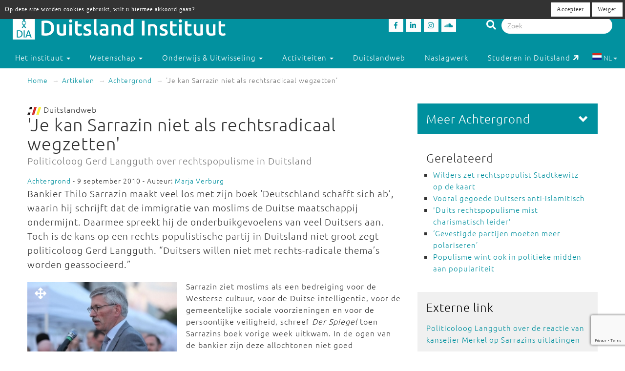

--- FILE ---
content_type: text/html; charset=utf-8
request_url: https://www.duitslandinstituut.nl/artikel/566/je-kan-sarrazin-niet-als-rechtsradicaal-wegzetten
body_size: 12829
content:
<!DOCTYPE html>
<html lang="nl">
<head>
	<meta charset="utf-8">
    <meta name="google-site-verification" content="-7dz8AJLcsXu4tJlITqT8IMPUDElpFBGB6Qpz_-TcWk" />
    <meta name="viewport" content="height=device-height, width=device-width, initial-scale=1.0, maximum-scale=1.0, user-scalable=no">        
    <!--

    @
    @@
    @@           @@       @@@@@   @@  @@@@@@  @@     @@     @@     @@    @@
    @@@          @@@@     @@  @@  @@  @@@@@@  @@@   @@@    @@@@    @@@   @@
    @@@ @@@@@@@@ @@       @@  @@  @@    @@    @@@@ @@@@   @@  @@   @@@@  @@
    @@@@@@@@@@@@@@@       @@@@@   @@    @@    @@ @ @ @@  @@@@@@@@  @@ @@ @@
    @@ @@@@@@@@@ @@       @@  @@  @@    @@    @@ @@@ @@  @@@@@@@@  @@  @@@@
    @@@  @@@@@  @@@       @@  @@  @@    @@    @@  @  @@  @@    @@  @@   @@@
    @@@@@@@@@@@@@@@       @@@@@   @@    @@    @@     @@  @@    @@  @@    @@
     @@   @@@   @@
      @@@     @@@
        @@@@@@@           - powered by TrafficTower CMS  -  www.bitman.nl -

    -->

    <title>'Je kan Sarrazin niet als rechtsradicaal wegzetten' - Duitsland Instituut</title>

            <meta name="description" content="Bankier Thilo Sarrazin maakt veel los met zijn boek ‘Deutschland schafft sich ab’, waarin hij schrijft dat de immigratie van moslims de Duitse maatschappij ondermijnt.">
    
    <meta name="generator" content="TrafficTower">
    <link rel="author" type="text/html" href="http://www.bitman.nl/">

        <meta property="og:url" content="https://www.duitslandinstituut.nl/artikel/566/je-kan-sarrazin-niet-als-rechtsradicaal-wegzetten">
    <meta property="og:site_name" content="Duitsland Instituut">
    <meta property="og:title" content="'Je kan Sarrazin niet als rechtsradicaal wegzetten'">
    <meta property="og:type" content="article">
            <meta property="og:description" content="Bankier Thilo Sarrazin maakt veel los met zijn boek ‘Deutschland schafft sich ab’, waarin hij schrijft dat de immigratie van moslims de Duitse maatschappij ondermijnt.">
                <meta property="og:image" content="https://www.duitslandinstituut.nl/assets/upload/artikel/uitgelicht/thilo_sarrazin_227_wikipedia_ownwork.jpg?v=1">
    
                <link rel="apple-touch-icon" href="https://www.duitslandinstituut.nl/assets/upload/Logo's/Duitsland-Instituut-Amsterdam-Logo-Zwart.png?v=1">
    
        <link rel="alternate" title="RSS Feed" href="https://www.duitslandinstituut.nl/rss" type="application/rss+xml">
    <link rel="alternate" title="Agenda RSS Feed" href="https://www.duitslandinstituut.nl/rss/agenda" type="application/rss+xml">

	<link rel="icon" type="image/png" sizes="32x32" href="https://www.duitslandinstituut.nl/assets/img/favicon-32x32.png?v=1">
	<link rel="icon" type="image/png" sizes="96x96" href="https://www.duitslandinstituut.nl/assets/img/favicon-96x96.png?v=1">
	<link rel="icon" type="image/png" sizes="16x16" href="https://www.duitslandinstituut.nl/assets/img/favicon-16x16.png?v=1">

        <link rel="stylesheet" href="https://www.duitslandinstituut.nl/assets/css/bootstrap.min.css?v=1">
    <link rel="stylesheet" href="https://www.duitslandinstituut.nl/assets/css/fancybox/jquery.fancybox.css?v=1">
    <link rel="stylesheet" href="https://www.duitslandinstituut.nl/assets/css/fonts.css?v=1">
    <link rel="stylesheet" href="https://www.duitslandinstituut.nl/assets/css/font-awesome.min.css?v=1">

    <link rel="stylesheet" href="https://www.duitslandinstituut.nl/assets/css/screen.min.css?v=1" media="screen">
    <link rel="stylesheet" href="https://www.duitslandinstituut.nl/assets/css/tablet.min.css?v=1" media="screen and (min-width: 768px) and (max-width: 991px)">
    <link rel="stylesheet" href="https://www.duitslandinstituut.nl/assets/css/mobile.min.css?v=1" media="screen and (max-width: 767px)">
    <link rel="stylesheet" href="https://www.duitslandinstituut.nl/assets/css/print.min.css?v=1" media="print">
    <link rel="stylesheet" href="https://www.duitslandinstituut.nl/assets/css/screen_2020.min.css?v=1" media="screen">
    <link rel="stylesheet" href="https://www.duitslandinstituut.nl/assets/css/tablet_2020.min.css?v=1" media="screen and (min-width: 768px) and (max-width: 991px)">
    <link rel="stylesheet" href="https://www.duitslandinstituut.nl/assets/css/mobile_2020.min.css?v=1" media="screen and (max-width: 767px)">

    <link rel="stylesheet" href="https://use.fontawesome.com/releases/v5.7.2/css/all.css" integrity="sha384-fnmOCqbTlWIlj8LyTjo7mOUStjsKC4pOpQbqyi7RrhN7udi9RwhKkMHpvLbHG9Sr" crossorigin="anonymous">

    
            	<style>
			#comments .comment-indent {
	margin-left: 30px;
}

/* temp */
#comments textarea, #comments-form textarea {
	width: 100%;
	box-sizing: border-box;
	-moz-box-sizing: border-box;
}
#comments .comment {
	margin-top: 20px;
}

#comments .comment-actions {
	border-top: 1px solid #ccc;
	padding: 5px 0;
}

#comments .icon-flag {
	cursor: pointer;
}#cookielaw_banner{
	position: fixed;
	top: 0px;
	left: 0px;
	width: 100%;
	background-color: rgb(51, 51, 51);
	color: rgb(255, 255, 255);
	font-family: verdana;
	font-size: 12px;
	z-index: 100;
}

#cookielaw_banner .cookielaw_message{
	padding: 7px 0 0 10px;
	float: left;
	width: 70%;
	margin: 0px;
	text-align: 
}

#cookielaw_banner .cookielaw_control{
	float: right;
	width: 25%;
	text-align: right;
	padding: 5px 5px 5px 0;
}

#cookielaw_banner .cookielaw_control a {
	font-size: 12px;
	border-radius: 0;
}		</style>
    
</head>
<body id="top">

<div class="wrapper">

	
<header>
	<div class="header container-fluid">

		<div class="row">

			<div class="col-md-6 col-sm-5 col-xs-12">
				<div class="logo">
					<a href="https://www.duitslandinstituut.nl/" title="Ga naar de homepage"><img alt="Duitsland Instituut" src="/assets/upload/Logo's/dia_logo.png"></a>
				</div>
			</div>
			<div class="col-md-3 col-sm-3 col-xs-7">
				<div class="social-media">
											<a href="http://www.facebook.com/duitslandinstituut" target="_blank" title="Duitsland Instituut op Facebook">
						<div class="social-media-item">
							<i class="fab fa-facebook-f"></i>

						</div>
						</a>
																<a href="https://nl.linkedin.com/company/duitsland-instituut-amsterdam" target="_blank" title="Duitsland Instituut op LinkedIn">
						<div class="social-media-item">
							<i class="fab fa-linkedin-in"></i>

						</div>
						</a>
																<a href="https://www.instagram.com/duitslandinstituutamsterdam" target="_blank" title="Duitsland Instituut op Instagram">
						<div class="social-media-item">
							<i class="fab fa-instagram"></i>

						</div>
						</a>
																<a href="https://soundcloud.com/duitslandinstituut" target="_blank" title="Duitsland Instituut op Soundcloud">
						<div class="social-media-item">
							<i class="fab fa-soundcloud"></i>

						</div>
						</a>
					
				</div>
			</div>

			<div class="col-md-3 col-sm-4 col-sm-push-0 col-xs-6 col-xs-push-6">
				<div class="search-bar">
					<form method="get" action="https://www.duitslandinstituut.nl/zoeken#top">
						<i class="fa fa-search"></i>
						<input type="hidden" name="sorteer_chronologisch" value="1">
						<input name="q" type="search" class="form-control" placeholder="Zoek" value="">
					</form>
				</div>
			</div>
		</div>
				<div class="row">

			<nav class="navbar" role="navigation">
				<div class="navbar-header col-xs-4 col-xs-pull-8">
					<button type="button" class="navbar-toggle pull-left" data-toggle="collapse" data-target="#navbar-collapse-1">
						<nobr>Menu &darr;</nobr>
					</button>
				</div>

				<div class="clearfix"></div>

				<div class="collapse navbar-collapse col-xs-12" id="navbar-collapse-1">
					<ul class="nav navbar-nav">

						
							
								

								<li class="dropdown">
									<a href="https://www.duitslandinstituut.nl/over-het-instituut" class="dropdown-toggle" data-toggle="dropdown" role="button" aria-haspopup="true" aria-expanded="false">
										Het instituut <span class="caret"></span>
									</a>		

									<ul class="dropdown-menu">
																					<!-- Beetje overbodig maar just to be shure... -->
																							<li>
													<a href="https://www.duitslandinstituut.nl/over-ons">
														Over ons													</a>
												</li>
																																<!-- Beetje overbodig maar just to be shure... -->
																							<li>
													<a href="https://www.duitslandinstituut.nl/medewerkers">
														Medewerkers													</a>
												</li>
																																<!-- Beetje overbodig maar just to be shure... -->
																							<li>
													<a href="https://www.duitslandinstituut.nl/vacatures-en-stages">
														 Vacatures en stages													</a>
												</li>
																																<!-- Beetje overbodig maar just to be shure... -->
																							<li>
													<a href="https://www.duitslandinstituut.nl/nieuwsbrieven">
														Nieuwsbrieven													</a>
												</li>
																																<!-- Beetje overbodig maar just to be shure... -->
																							<li>
													<a href="https://www.duitslandinstituut.nl/in-de-media">
														In de media													</a>
												</li>
																																<!-- Beetje overbodig maar just to be shure... -->
																							<li>
													<a href="https://www.duitslandinstituut.nl/publicaties">
														Publicaties													</a>
												</li>
																																<!-- Beetje overbodig maar just to be shure... -->
																							<li>
													<a href="https://www.duitslandinstituut.nl/diversiteit-inclusie">
														Diversiteit & Inclusie													</a>
												</li>
																																<!-- Beetje overbodig maar just to be shure... -->
																							<li>
													<a href="https://www.duitslandinstituut.nl/contact-en-route">
														Contact en route													</a>
												</li>
																																<!-- Beetje overbodig maar just to be shure... -->
																							<li>
													<a href="https://www.duitslandinstituut.nl/nieuwe-pagina-17">
														<span class="glyphicon glyphicon-chevron-right"></span> Meer ...													</a>
												</li>
																															
									</ul>																	
								</li>

													
							
								

								<li class="dropdown">
									<a href="https://www.duitslandinstituut.nl/wetenschap" class="dropdown-toggle" data-toggle="dropdown" role="button" aria-haspopup="true" aria-expanded="false">
										Wetenschap <span class="caret"></span>
									</a>		

									<ul class="dropdown-menu">
																					<!-- Beetje overbodig maar just to be shure... -->
																							<li>
													<a href="https://www.duitslandinstituut.nl/wetenschappelijk-programma">
														Wetenschap uitgelicht													</a>
												</li>
																																<!-- Beetje overbodig maar just to be shure... -->
																							<li>
													<a href="https://www.duitslandinstituut.nl/medewerkers-onderzoek">
														 Medewerkers wetenschap													</a>
												</li>
																																<!-- Beetje overbodig maar just to be shure... -->
																							<li>
													<a href="https://www.duitslandinstituut.nl/duitslandstudies-studeren">
														Duitslandstudies													</a>
												</li>
																																<!-- Beetje overbodig maar just to be shure... -->
																							<li>
													<a href="https://www.duitslandinstituut.nl/graduiertenkolleg2">
														Graduiertenkolleg													</a>
												</li>
																																<!-- Beetje overbodig maar just to be shure... -->
																							<li>
													<a href="https://www.duitslandinstituut.nl/platform-duitse-geschiedenis">
														Platform Duitse Geschiedenis													</a>
												</li>
																																<!-- Beetje overbodig maar just to be shure... -->
																							<li>
													<a href="https://www.duitslandinstituut.nl/beurzen-voor-verblijf-in-duitsland">
														Beurzen voor een verblijf in Duitsland													</a>
												</li>
																																<!-- Beetje overbodig maar just to be shure... -->
																							<li>
													<a href="https://www.duitslandinstituut.nl/amsterdam-german-studies-lectures">
														Amsterdam German Studies Lectures													</a>
												</li>
																																<!-- Beetje overbodig maar just to be shure... -->
																							<li>
													<a href="https://www.duitslandinstituut.nl/meer">
														<span class="glyphicon glyphicon-chevron-right"></span> Meer ...													</a>
												</li>
																															
									</ul>																	
								</li>

													
							
								

								<li class="dropdown">
									<a href="https://www.duitslandinstituut.nl/voortgezet-onderwijs" class="dropdown-toggle" data-toggle="dropdown" role="button" aria-haspopup="true" aria-expanded="false">
										Onderwijs & Uitwisseling <span class="caret"></span>
									</a>		

									<ul class="dropdown-menu">
																					<!-- Beetje overbodig maar just to be shure... -->
																							<li>
													<a href="https://www.duitslandinstituut.nl/scholierenprojecten">
														Scholierenprojecten													</a>
												</li>
																																<!-- Beetje overbodig maar just to be shure... -->
																							<li>
													<a href="https://www.duitslandinstituut.nl/docentenprogrammas">
														Docentenprogramma's													</a>
												</li>
																																<!-- Beetje overbodig maar just to be shure... -->
																							<li>
													<a href="https://www.duitslandinstituut.nl/lesideeen">
														Lesideeën													</a>
												</li>
																																<!-- Beetje overbodig maar just to be shure... -->
																							<li>
													<a href="https://www.duitslandinstituut.nl/fruhstucksei">
														Frühstücksei													</a>
												</li>
																																<!-- Beetje overbodig maar just to be shure... -->
																							<li>
													<a href="https://www.duitslandinstituut.nl/dia-akademie">
														DIA-Akademie													</a>
												</li>
																																<!-- Beetje overbodig maar just to be shure... -->
																							<li>
													<a href="https://www.duitslandinstituut.nl/profielwerkstuk-over-duitsland">
														Profielwerkstuk Duits & Duitsland													</a>
												</li>
																																<!-- Beetje overbodig maar just to be shure... -->
																							<li>
													<a href="https://www.duitslandinstituut.nl/duits-studeren">
														Duits studeren													</a>
												</li>
																																<!-- Beetje overbodig maar just to be shure... -->
																							<li>
													<a href="https://www.duitslandinstituut.nl/docent-duits-worden">
														Docent Duits worden													</a>
												</li>
																																<!-- Beetje overbodig maar just to be shure... -->
																							<li>
													<a href="https://www.duitslandinstituut.nl/studie-in-duitsland">
														Studeren in Duitsland													</a>
												</li>
																																<!-- Beetje overbodig maar just to be shure... -->
																							<li>
													<a href="https://www.duitslandinstituut.nl/nieuwe-pagina-19">
														<span class="glyphicon glyphicon-chevron-right"></span> Meer ...													</a>
												</li>
																															
									</ul>																	
								</li>

													
							
								

								<li class="dropdown">
									<a href="https://www.duitslandinstituut.nl/activiteiten" class="dropdown-toggle" data-toggle="dropdown" role="button" aria-haspopup="true" aria-expanded="false">
										Activiteiten <span class="caret"></span>
									</a>		

									<ul class="dropdown-menu">
																					<!-- Beetje overbodig maar just to be shure... -->
																							<li>
													<a href="https://www.duitslandinstituut.nl/agenda">
														Agenda													</a>
												</li>
																																<!-- Beetje overbodig maar just to be shure... -->
																							<li>
													<a href="https://www.duitslandinstituut.nl/deutsches-kino">
														Deutsches Kino													</a>
												</li>
																																<!-- Beetje overbodig maar just to be shure... -->
																							<li>
													<a href="https://www.duitslandinstituut.nl/podcasts">
														DIAudio: onze podcasts													</a>
												</li>
																																<!-- Beetje overbodig maar just to be shure... -->
																							<li>
													<a href="https://www.duitslandinstituut.nl/nederlands-duitse-cultuurdialogen">
														Nederlands-Duitse cultuurdialogen													</a>
												</li>
																																<!-- Beetje overbodig maar just to be shure... -->
																							<li>
													<a href="https://www.duitslandinstituut.nl/sprachstammtisch-duits">
														Sprachstammtisch													</a>
												</li>
																																<!-- Beetje overbodig maar just to be shure... -->
																							<li>
													<a href="https://www.duitslandinstituut.nl/sturm-und-drang">
														Sturm und Drang													</a>
												</li>
																																<!-- Beetje overbodig maar just to be shure... -->
																							<li>
													<a href="https://www.duitslandinstituut.nl/graduiertenkolleg-dia">
														Graduiertenkolleg													</a>
												</li>
																																<!-- Beetje overbodig maar just to be shure... -->
																							<li>
													<a href="https://www.duitslandinstituut.nl/agsl">
														Amsterdam German Studies Lectures													</a>
												</li>
																																<!-- Beetje overbodig maar just to be shure... -->
																							<li>
													<a href="https://www.duitslandinstituut.nl/nieuwe-pagina-14">
														<span class="glyphicon glyphicon-chevron-right"></span> Meer ...													</a>
												</li>
																															
									</ul>																	
								</li>

													
							
															<li class=""><a href="https://www.duitslandinstituut.nl/themas">Duitslandweb</a></li>
													
							
															<li class=""><a href="https://www.duitslandinstituut.nl/naslagwerken">Naslagwerk</a></li>
													
						<li><a href="http://www.studereninduitsland.nl" title="Duitslanddesk" target="_blank">Studeren in Duitsland<span class="duitslanddesk-icon"></span></a></li>
						
						<li class="dropdown languages-chooser hidden-xs">
																
										
																			<button class="btn dropdown-toggle" data-toggle="dropdown">
											<img src="https://www.duitslandinstituut.nl/assets/img/language_nl.svg?v=1" alt="nl">
											NL											<span class="caret"></span>
										</button>
										
										
									
										
										
																			<div class="dropdown-menu">
											<a href="https://www.duitslandinstituut.nl/de" class="dropdown-item">
												<img src="https://www.duitslandinstituut.nl/assets/img/language_de.svg?v=1" alt="de">
												DE											</a>
										</div>
										
																					</li>

					</ul>

				</div>
				
			</nav>

		</div>

	</div></header>
	<div class="content container-fluid">

		
	<ol class="breadcrumb hidden-xs">
									<li><a href="https://www.duitslandinstituut.nl/">Home</a></li>
												<li><a href="https://www.duitslandinstituut.nl/artikelen">Artikelen</a></li>
																							<li><a href="https://www.duitslandinstituut.nl/artikelen/?categorie=achtergrond">Achtergrond</a></li>
						
					<li class="active">'Je kan Sarrazin niet als rechtsradicaal wegzetten'</li>
										</ol>
	<div class="visible-xs">
		<br><br>
	</div>

		<div class="row">
			<div class="col-md-8 col-sm-7">
				<article>
					<div class="article">
																																					<img src="https://www.duitslandinstituut.nl/assets/img/logo-duitslandweb.png?v=1" alt="Duitslandweb logo" class="img-inline">&nbsp;Duitslandweb
<h1>
	'Je kan Sarrazin niet als rechtsradicaal wegzetten'			<br>
		<small>Politicoloog Gerd Langguth over rechtspopulisme in Duitsland</small>
	</h1><span class="small">
			<a href="https://www.duitslandinstituut.nl/artikelen/?categorie=achtergrond" title="Achtergrond">Achtergrond</a> - 9 september 2010	
			- Auteur:
					<a href="https://www.duitslandinstituut.nl/medewerker/3/marja-verburg" title="Marja Verburg">Marja Verburg</a>			
</span>

	<div class="intro"><p>Bankier Thilo Sarrazin maakt veel los met zijn boek ‘Deutschland schafft sich ab’, waarin hij schrijft dat de immigratie van moslims de Duitse maatschappij ondermijnt. Daarmee spreekt hij de onderbuikgevoelens van veel Duitsers aan. Toch is de kans op een rechts-populistische partij in Duitsland niet groot zegt politicoloog Gerd Langguth. “Duitsers willen niet met rechts-radicale thema’s worden geassocieerd.”</p></div>


<div class="clearfix"></div>


	<div class="lead-image">

	<a class="fancybox" rel="fancybox-group" href="/assets/upload/artikel/uitgelicht/thilo_sarrazin_227_wikipedia_ownwork.jpg" title="Thilo Sarrazin">

		<div style="position:absolute;padding:15px;"><span style="color:white;font-size:24px;" ><i class="fas fa-arrows-alt"></i></span></div>

		<img src="/assets/upload/artikel/uitgelicht/thilo_sarrazin_227_wikipedia_ownwork.jpg" alt="'Je kan Sarrazin niet als rechtsradicaal wegzetten'">

	</a>

			&copy; wikipedia/Nina/cc<br>
	
	
</div>

	<div class="body"><p>Sarrazin ziet moslims als een bedreiging voor de Westerse cultuur, voor de Duitse intelligentie, voor de gemeentelijke sociale voorzieningen en voor de persoonlijke veiligheid, schreef <em>Der Spiegel</em> toen Sarrazins boek vorige week uitkwam. In de ogen van de bankier zijn deze allochtonen niet goed geïntegreerd en sneller geneigd tot extremisme, geweld en criminaliteit. De krant vergelijkt hem met Geert Wilders en de Oostenrijkse populist Jörg Haider.</p>
<p>Duitsland wordt volgens Sarrazin steeds dommer omdat, zo vat de <em>Frankfurter Allgemeine Zeitung</em> hem samen, “uitgerekend de cognitief minder bedeelde moslims in ons land de meeste kinderen krijgen.” Zijn oplossing, zo schrijft hij in zijn boek: “Verdere immigratie uit het Midden-Oosten en Afrika geheel tegengaan.”</p>
<p><strong>Volgens een peiling van marktonderzoeker Emnid stemt 18 procent van de Duitsers op Sarrazin als hij een partij zou oprichten. Hoe groot is de kans dat hij dat doet?</strong></p>
<p>Langguth: “Tot nog toe heeft hij gezegd dat geen partij wil oprichten. Ik geloof ook niet dat hij dat boek geschreven heeft met dat idee. Maar je weet niet wat hij gaat doen, mocht hij worden ontslagen bij de Bundesbank en uit de SPD worden gezet.</p>
<p>Sarrazin is bekend in Duitsland en voor velen heeft hij zich door zijn carrière totnogtoe als democraat bewezen. Hij is voor de SPD minister van Financiën in de deelstaat Berlijn geweest. Hoe vreemd het biologische aspect van zijn verhaal ook is, ik kan hem geen racist noemen. Je kunt hem niet zomaar als antidemocraat of rechts-radicaal wegzetten.</p>
<p>Rond de eenwording was hij een hoge ambtenaar bij het ministerie van Financiën en voorspelde hij de financiële problemen die de vereniging van BRD en DDR met zich mee zou brengen. Daarvoor wordt hij gerespecteerd. Je zou de toenmalige minister van Financiën Theo Waigel moeten horen: die spreekt vol lof over hem.</p>
<p>Maar of Sarrazin zo’n partij werkelijk gaat oprichten, durf ik niet te zeggen. Hij heeft niet het charisma of de politieke competenties van iemand als bijvoorbeeld Jörg Haider. Sarrazin is geen politiek leider en geen groot retoricus. Hij wil vooral gelijk hebben.”</p>
<p><strong>De Duitse onderzoeker naar extreemrechts Wilhelm Heitmeyer zei in <a href="/actueel/uitgelicht/2009/6/Rechtsextremisme%20in%20Duitsland">een interview op Duitslandweb.nl</a> vorig jaar dat een kwart van de Duitse bevolking ontvankelijk is voor rechtspopulisme. Dat geldt voornamelijk voor lager opgeleiden. Maar ook onder hoger opgeleiden, zowel in Nederland als in Duitsland, is de angst voor de islam toegenomen, zegt hij. Hoe ziet u dat?</strong></p>
<p> <img class="imported-image" src="/assets/upload/artikel/uitgelicht/langguth227_dweb.JPG" alt="" />Langguth: “Sarrazins ideeën spreken veel mensen aan. Ook onder hoger opgeleiden in Duitsland heerst angst voor de islam, zeker als ze kinderen hebben. Integratieproblemen zijn op scholen zichtbaar. Maar de financieel zwakkere bevolkingslagen zijn nog banger.</p>
<p>De thema’s die Sarrazin aanspreekt, zijn reëel. De criminaliteit onder allochtonen is hoog. Veel Turken in Duitsland, die uit een lager sociaal milieu komen, integreren slecht. Vooral in achterstandswijken, waar veel migranten wonen, voelen autochtonen zich benadeeld. Zij zijn bang dat het Duitse sociale systeem wordt uitgehold. Sommige moskeeën in Duitsland worden door de Turkse staat gefinancierd. Islamitische predikers die haat zaaien, zoals in die moskee in Hamburg die onlangs werd gesloten: dat gebeurt allemaal. Mensen zeggen dat de politieke klasse niet weet wat er zich in de maatschappij afspeelt. Sarrazin spreekt die mensen uit het hart.”</p>
<p><strong>Dat in Duitsland, anders dan in Nederland, rechtspopulisme vooralsnog geen voet aan de grond kreeg, kwam mede omdat er geen charismatische leidersfiguur als Wilders was in Duitsland, aldus Heitmeyer vorig jaar. Is dat nu anders? Kan een rechts-populistische partij, of hij nu door Sarrazin of een ander wordt opgericht, in Duitsland nu wel succes hebben?</strong></p>
<p>Langguth: “Als je een rechts-populistische partij opricht in Duitsland, trekt dat gefrustreerde CDU’ers, SPD’ers, Linken en rechts-radicalen aan, die dat wat zij als politiek correct beschouwen zat zijn en daarom verandering willen. Zo'n nieuwe partij komt niet om twijfelachtige figuren heen die de partij dan besmetten. Duitse kiezers willen niet met rechts-radicale thema’s worden geassocieerd. Er hoeft maar een lokale politicus van zo’n nieuwe partij iets over de Holocaust te zeggen – en het is niet te voorkomen dat zoiets gebeurt, ook omdat de media er bovenop zitten – en dan is de partij voor de meeste kiezers geen optie meer.</p>
<p>Duitsers willen een serieuze rechts-conservatieve partij. In Duitsland was een rechts-radicale partij op landelijk niveau nog nooit succesvol.”</p>
<p><strong>Begin deze week riep de CDU op allochtonen die niet goed integreren harder aan te pakken. Blijkt daaruit dat de bestaande politieke partijen Sarrazins thema’s oppakken, zoals veel kiezers hopen?</strong></p>
<p>Langguth: “Ja. Die roep om een strengere aanpak van integratieproblemen is een direct gevolg van Sarrazins boek. Het spreken van de Duitse taal is het minimum dat je kunt verwachten van allochtonen. Dat zeggen zelfs De Groenen nu. Daar ben ik het overigens mee eens. Integratie verloopt via de taal.</p>
<p>Wat integratieproblemen in Duitsland extra gecompliceerd maakt, is dat ze op gemeentelijk en deelstaatniveau moeten worden opgelost. Integratie, maar bijvoorbeeld ook onderwijs, zijn in Duitsland geen nationale aangelegenheden. Daar wordt nu ook over gesproken. De discussie naar aanleiding van Sarrazins boek leidt tot veranderingen.”</p>
<p><em>Gerd Langguth is hoogleraar politicologie aan de Universiteit Bonn, veel gevraagd politiek commentator op de Duitse tv, prominent CDU’er en biograaf van zowel Angela Merkel als Horst Köhler.</em></p>
<p><em>Afb. Gerd Langguth: Duitslandweb.nl</em></p></div>

<div class="clearfix"></div>

<div class="tags">
	<small>
		Tags:
				 <a href="https://www.duitslandinstituut.nl/zoeken?tags=populisme" title="populisme">populisme</a>	</small>
</div>
<div class="share">

	<div class="share-btn share-btn-print" title="Print deze pagina"><span class="fa fa-lg fa-print"></span></div>
	<span class="share-btn share-btn-pdf" data-href="https://www.duitslandinstituut.nl/artikel/pdf/566" title="Download deze pagina"><span class="fa fa-lg fa-file-pdf-o"></span></span>
	<div class="share-btn share-btn-social" data-provider="facebook" data-url="https://www.duitslandinstituut.nl/artikel/566/je-kan-sarrazin-niet-als-rechtsradicaal-wegzetten" title="Deel op Facebook"><span class="fab fa-facebook-f"></span></div>
	<div class="share-btn share-btn-social" data-provider="linkedin" data-url="https://www.duitslandinstituut.nl/artikel/566/je-kan-sarrazin-niet-als-rechtsradicaal-wegzetten" title="Deel op LinkedIn"><span class="fab fa-linkedin-in"></span></div>

	<div class="clearfix"></div>

</div>
<div id="comments">

	<h2>Reacties</h2>

	
		<p>Geen reacties aanwezig</p>

	
</div><div id="comments-form" class="gutter-top">

	

	
<div class="comment-form" id="commentform0">

		
	<form action="https://www.duitslandinstituut.nl/comment/submit_comment" method="post" accept-charset="utf-8" id="commentform0form" role="form"><div style="display:none">
<input type="hidden" name="csrf_btmn" value="157e325746969601f750b865b3f63b91" />
</div>
		<input type="hidden" name="form_type" value="add" />
		<input type="hidden" name="content_type" value="article" />
		<input type="hidden" name="content_id" value="566" />
		<input type="hidden" name="current_url" value="artikel/566/je-kan-sarrazin-niet-als-rechtsradicaal-wegzetten" />
		<input type="hidden" name="page_slug" value="_PAGE_/566/je-kan-sarrazin-niet-als-rechtsradicaal-wegzetten" />
		<input type="hidden" name="page_id" value="2156" />
		<input type="hidden" name="parent_id" value="0" />
		<input type="hidden" name="ancestor_id" value="0" />

		<div class="form-group">
			<label class="control-label" for="comment_comment">Reactie:</label>
			<textarea maxlength="500" id="comment_comment" name="comment" class="form-control" rows="5"></textarea>
			<div class="text-right"><small>Maximaal 500 tekens toegestaan</small></div>
			<span class="help-block"></span>	
		</div>

					<div class="form-group row">
				<label class="control-label col-sm-12" for="comment_name">Naam:</label>
				<div class="col-sm-6">
					<input type="text" id="comment_name" name="name" class="form-control" value="" />
					<span class="help-block"></span>
				</div>
				<div class="clearfix"></div>
			</div>

			<div class="form-group row">
				<label class="control-label col-sm-12" for="comment_email">E-mailadres:</label>
				<div class="col-sm-6">
					<input type="email" id="comment_email" name="email" class="form-control" value="" />
					<span class="help-block"></span>
				</div>
			</div>
		
		<div class="form-group">
			<button class="btn btn-success g-recaptcha" data-sitekey="6LfZ9jUUAAAAAOk2PyPjGW7u7ToZUuUlr-BEV7-U" data-callback="onSubmitReaction0">Reactie plaatsen</button>
		</div>

	</form>
	<script src="https://www.google.com/recaptcha/api.js" async defer></script>
	<script>
		function onSubmitReaction0(token) {
			document.getElementById("commentform0form").submit();
		}
	</script>

</div>
</div>
<div class="element-gray thema-meer">

		<h3>Lees meer over '<a href="https://www.duitslandinstituut.nl/thema/19/politiek" title="Politiek">Politiek</a>':</h3>
	
	<div class="row">
					<div class="col-md-6 item-outer">
				<div class="item">
										<a href="https://www.duitslandinstituut.nl/artikel/66100/duitsland-in-2026" title="Duitsland in 2026"><img src="/assets/upload/artikel/Achtergrond/Rijksdag_Bondsdag_goudenuur_zon_Berlijn_zomer_2013_LS.jpg" alt="Duitsland in 2026"></a>
					
					<h4><a href="https://www.duitslandinstituut.nl/artikel/66100/duitsland-in-2026" title="Duitsland in 2026">Duitsland in 2026</a></h4>
					
					<p>Deelstaatverkiezingen, een staatsbezoek en 'Babylon Berlin': een vooruitblik op politiek, cultuur en belangrijke data in Duitsland. </p>
					
					<p class="text-right">
						<br>
						<a href="https://www.duitslandinstituut.nl/artikel/66100/duitsland-in-2026" title="Duitsland in 2026">Lees meer</a>
					</p>
				</div>
			</div>
					<div class="col-md-6 item-outer">
				<div class="item">
										<a href="https://www.duitslandinstituut.nl/artikel/65617/gastropopulismus-wij-zijn-geen-broccolirepubliek" title="Gastropopulismus: 'Wij zijn geen broccolirepubliek!'"><img src="/assets/upload/artikel/Achtergrond/Soederisst_instagram.jpg" alt="Gastropopulismus: 'Wij zijn geen broccolirepubliek!'"></a>
					
					<h4><a href="https://www.duitslandinstituut.nl/artikel/65617/gastropopulismus-wij-zijn-geen-broccolirepubliek" title="Gastropopulismus: 'Wij zijn geen broccolirepubliek!'">Gastropopulismus: 'Wij zijn geen broccolirepubliek!'</a></h4>
					
					<p>De Beierse premier Söder laat zich graag zien met foto's van vlees. Een typisch voorbeeld van wat Duitsers 'Gastropopulismus' noemen.</p>
					
					<p class="text-right">
						<br>
						<a href="https://www.duitslandinstituut.nl/artikel/65617/gastropopulismus-wij-zijn-geen-broccolirepubliek" title="Gastropopulismus: 'Wij zijn geen broccolirepubliek!'">Lees meer</a>
					</p>
				</div>
			</div>
					<div class="col-md-6 item-outer">
				<div class="item">
										<a href="https://www.duitslandinstituut.nl/artikel/64890/merz-sluit-samenwerking-met-afd-uit" title="Merz sluit samenwerking met AfD uit"><img src="/assets/upload/artikel/Achtergrond/Merz_screenshot_persco_okt25.jpg" alt="Merz sluit samenwerking met AfD uit"></a>
					
					<h4><a href="https://www.duitslandinstituut.nl/artikel/64890/merz-sluit-samenwerking-met-afd-uit" title="Merz sluit samenwerking met AfD uit">Merz sluit samenwerking met AfD uit</a></h4>
					
					<p>"De AfD wil ons vernietigen, ze wil een ander land", aldus kanselier Merz. Met zo'n partij kan zijn CDU/CSU niet samenwerken.</p>
					
					<p class="text-right">
						<br>
						<a href="https://www.duitslandinstituut.nl/artikel/64890/merz-sluit-samenwerking-met-afd-uit" title="Merz sluit samenwerking met AfD uit">Lees meer</a>
					</p>
				</div>
			</div>
					<div class="col-md-6 item-outer">
				<div class="item">
										<a href="https://www.duitslandinstituut.nl/artikel/64362/cducsu-en-spd-kondigen-betere-samenwerking-aan" title="CDU/CSU en SPD kondigen betere samenwerking aan"><img src="/assets/upload/artikel/Achtergrond/Persco_merz_Bas_Soeder_Klingbeil_sept25_580_screenshotZDF.jpg" alt="CDU/CSU en SPD kondigen betere samenwerking aan"></a>
					
					<h4><a href="https://www.duitslandinstituut.nl/artikel/64362/cducsu-en-spd-kondigen-betere-samenwerking-aan" title="CDU/CSU en SPD kondigen betere samenwerking aan">CDU/CSU en SPD kondigen betere samenwerking aan</a></h4>
					
					<p>Na "de zomerdepressie" komt nu de "nieuwe herfstkracht", beloven regeringspartijen CDU/CSU en SPD.</p>
					
					<p class="text-right">
						<br>
						<a href="https://www.duitslandinstituut.nl/artikel/64362/cducsu-en-spd-kondigen-betere-samenwerking-aan" title="CDU/CSU en SPD kondigen betere samenwerking aan">Lees meer</a>
					</p>
				</div>
			</div>
			</div>

</div>						
					</div>
				</article>
			</div>

			<div class="col-md-4 col-sm-5">
				<aside>
					<div class="aside">
												<div class="element-inverted  sidenav">
	<div class="handle">
		<div class="pull-right">
			<span class="glyphicon glyphicon-chevron-down"></span>
		</div>
		<h3 class="no-margins">Meer Achtergrond</h3>
	</div>
	<div class="body">
		<ul class="list-unstyled">
						<li><a href="https://www.duitslandinstituut.nl/artikel/66100/duitsland-in-2026" title="Duitsland in 2026">Duitsland in 2026</a></li>
						<li><a href="https://www.duitslandinstituut.nl/artikel/65855/kiesdrempel-remt-diversiteit-in-bondsdag" title="Kiesdrempel remt diversiteit in Bondsdag">Kiesdrempel remt diversiteit in Bondsdag</a></li>
						<li><a href="https://www.duitslandinstituut.nl/artikel/65825/100-jaar-daad-kennis-uitwisselen-in-moeilijke-tijden" title="100 jaar DAAD: kennis uitwisselen in moeilijke tijden">100 jaar DAAD: kennis uitwisselen in moeilijke tijden</a></li>
						<li><a href="https://www.duitslandinstituut.nl/artikel/65684/podcast-achtung-antifa-motie-ook-in-duitsland" title="Podcast Achtung: Antifa-motie ook in Duitsland">Podcast Achtung: Antifa-motie ook in Duitsland</a></li>
						<li><a href="https://www.duitslandinstituut.nl/artikel/65617/gastropopulismus-wij-zijn-geen-broccolirepubliek" title="Gastropopulismus: 'Wij zijn geen broccolirepubliek!'">Gastropopulismus: 'Wij zijn geen broccolirepubliek!'</a></li>
						<li><a href="https://www.duitslandinstituut.nl/artikel/65586/historici-vinden-fotos-deportatie-hamburg" title="Historici vinden foto's deportatie Hamburg">Historici vinden foto's deportatie Hamburg</a></li>
						<li><a href="https://www.duitslandinstituut.nl/artikel/65442/nefertiti-schittert-in-berlijn-niet-in-cairo" title="Nefertiti schittert in Berlijn, niet in Caïro">Nefertiti schittert in Berlijn, niet in Caïro</a></li>
						<li><a href="https://www.duitslandinstituut.nl/artikel/65426/de-lange-nasleep-van-de-cumex-fraude" title="De lange nasleep van de CumEx-fraude">De lange nasleep van de CumEx-fraude</a></li>
						<li><a href="https://www.duitslandinstituut.nl/artikel/64890/merz-sluit-samenwerking-met-afd-uit" title="Merz sluit samenwerking met AfD uit">Merz sluit samenwerking met AfD uit</a></li>
						<li><a href="https://www.duitslandinstituut.nl/artikel/64800/woede-over-feest-met-russische-ambassadeur" title="Woede over feest met Russische ambassadeur">Woede over feest met Russische ambassadeur</a></li>
					</ul>

					<br>
			<a class="pull-right" href="https://www.duitslandinstituut.nl/artikelen/?categorie=achtergrond">Lees meer Achtergrond</a>
			<div class="clearfix"></div>
			</div>
</div><div class="element-white element-related">
	<h3>Gerelateerd</h3>
	<ul>
					<li>
				<a href="https://www.duitslandinstituut.nl/artikel/584/wilders-zet-rechtspopulist-stadtkewitz-op-de-kaart" title="Wilders zet rechtspopulist Stadtkewitz op de kaart">Wilders zet rechtspopulist Stadtkewitz op de kaart</a>
							</li>
					<li>
				<a href="https://www.duitslandinstituut.nl/artikel/639/vooral-gegoede-duitsers-anti-islamitisch" title="Vooral gegoede Duitsers anti-islamitisch">Vooral gegoede Duitsers anti-islamitisch</a>
							</li>
					<li>
				<a href="https://www.duitslandinstituut.nl/artikel/722/duits-rechtspopulismemist-charismatischleider" title="'Duits rechtspopulisme mist charismatisch leider' ">'Duits rechtspopulisme mist charismatisch leider' </a>
							</li>
					<li>
				<a href="https://www.duitslandinstituut.nl/artikel/19026/gevestigde-partijen-moeten-meer-polariseren" title="‘Gevestigde partijen moeten meer polariseren’">‘Gevestigde partijen moeten meer polariseren’</a>
							</li>
					<li>
				<a href="https://www.duitslandinstituut.nl/artikel/28216/populisme-wint-ook-in-politieke-midden-aan-populariteit" title="Populisme wint ook in politieke midden aan populariteit">Populisme wint ook in politieke midden aan populariteit</a>
							</li>
			</ul>
</div><div class="element-gray">
	<div class="contentblock">
<h3><span class="blocktype">Externe</span> <span class="title">link</span></h3>
<p><a href="http://www.spiegel.de/politik/deutschland/0,1518,715773,00.html" target="_blank">Politicoloog Langguth over de reactie van kanselier Merkel op Sarrazins uitlatingen</a></p>
<p>(Spiegel Online, 7-9-2010)</p>
</div>
<div class="contentblock">
<h3><span class="blocktype">Lees ook</span> <span class="title">op Duitslandweb</span></h3>
<p><a href="/actueel/uitgelicht/2010/8/Bestuurslid%20Bundesbank%20Sarrazin%20hekelt%20moslims">Bankier Sarrazin ontpopt zich als islamhater</a> (27-8-2010)</p>
<p><a href="/actueel/uitgelicht/2010/6/Factsheet%20Coalitievorming">Factsheet Coalitievorming</a></p>
<p>(16-6-2010)</p>
<p><a href="/actueel/uitgelicht/2009/6/Rechtsextremisme%20in%20Duitsland">'Duits rechtspopulisme mist charismatisch leider'</a> (25-6-2009)</p>
</div></div>						
					</div>
				</aside>
			</div>
		</div>

	</div>
</div>
<footer>
	<div class="footer container-fluid">

		<div class="row">
			<div class="col-md-4 col-sm-6">

									<p class="language-chooser visible-xs">
																					<span class="active">NL</span>
																												<a title="DE" href="https://www.duitslandinstituut.nl/de">DE</a>
																		</p>
				
															<p>Bezoekadres<br />Oude Hoogstraat 24<br />1012 CE Amsterdam</p>
<p>Postadres<br />Postbus 1628<br />1000 BP Amsterdam</p>
<p><em>voor pakketten:</em><br />Tafelbergweg 51<br />1105 BD Amsterdam</p>
<p>020 525 3690<br /> dia@uva.nl</p>
<p> </p>									
			</div>

			<div class="col-md-4 col-sm-6">
															<p>Stichting Duitsland Instituut<br /> bij de Universiteit van Amsterdam</p>
<p>Met ondersteuning van</p>
<p> <img src="/assets/upload/Logo's/Logo's UvA + OCW + DAAD wit doorzichtig.png" alt="" width="349" height="207" /></p>												</div>

			<div class="col-md-4 col-sm-6">
															<p><strong>Direct naar:</strong></p>
<ul>
<li><a href="/">Home</a></li>
<li><a href="/persberichten" target="_blank">Pers</a></li>
<li><a href="/vrienden-van-het-dia">ANBI-status</a></li>
<li><a href="/algemene-leveringsvoorwaarden">Algemene voorwaarden</a></li>
<li><a href="/wat-te-doen-bij-vragen-of-klachten">Vragen of klachten</a></li>
</ul>
<p> </p>											<p>Fotomateriaal met dank aan:</p>
<p><a href="https://www.picture-alliance.com/" target="_blank"><img src="/assets/upload/Logo's/pa_picture_alliance_white.png" alt="" width="160" height="28" /></a></p>											<p><a href="https://www.duitslandinstituut.nl/privacyverklaring">Privacy-verklaring</a></p>
<p> </p>												</div>
		</div>

	</div></footer>

<!-- place this right before </body> -->
<div class="g-recaptcha"
     data-sitekey="6LfZ9jUUAAAAAOk2PyPjGW7u7ToZUuUlr-BEV7-U"
     data-size="invisible"
     data-callback="onSubmit">
</div>

<style>
	
	/* Force visibility */
	.grecaptcha-badge,
	.grecaptcha-badge * {
	    opacity: 1 !important;
	    visibility: visible !important;
	}

	/* default hidden-right state */
	.grecaptcha-badge {
	    position: fixed !important;
	    bottom: 14px !important;
	    right: -186px !important; /* hidden */
	    width: 256px !important;
	    height: 60px !important;
	    overflow: hidden !important;
	    border-radius: 3px !important;
	    z-index: 9999999 !important;

	    transition: right 0.35s ease !important;
	    pointer-events: auto !important;
	    box-shadow: gray 0px 0px 5px !important;
	}

	/* hover slide-in */
	.grecaptcha-badge:hover {
	    right: 0px !important;
	}

</style>


<a href="#top" class="smooth top-button" title="Ga naar top">
	<div class="inner text-center">
		&uarr;<br>top
	</div>
</a>

        <div id="cookielaw_banner">
	<div class="cookielaw_message">Op deze site worden cookies gebruikt, wilt u hiermee akkoord gaan?</div>
	<div class="cookielaw_control">
		<a id="cookielaw_accept" href="https://www.duitslandinstituut.nl/cookielaw/accept" class="btn btn-default">Accepteer</a>
		<a id="cookielaw_reject" href="https://www.duitslandinstituut.nl/cookielaw/reject" class="btn btn-default">Weiger</a>
	</div>
</div>
        <!--[if lte IE 7]>
<style>
#wrapper,
header,
#header
footer,
#footer {
	display: none;
}

#ie7-notification {
	 width: 800px; 
	 height: 100%; 
	 background-color: white; 
	 margin: 40px auto;
	 font-family: Arial;
}
#ie7-notification img {
	border: 0;
}
#ie7-notification table{
    width:600px;
    margin-left:20px;
}

</style>

<div id="ie7-notification">
	<center>
		<h1>U gebruikt een verouderde versie van Internet&nbsp;Explorer</h1>
        <p>U maakt gebruik van Internet Explorer 6 of 7 om webpagina's te bekijken. Dit programma is sterk verouderd en wordt door deze website niet ondersteund. U kunt gratis een vervangend programma downloaden door op één van de onderstaande logo's te klikken:</p>
        <table>
            <tr>
                <td style="padding-left:10px;">
                    <a href="http://www.mozilla.org/firefox" target="_blank">
                        <img src="https://www.duitslandinstituut.nl/assets/img/ie7-notification/ico_firefox.png" alt="Firefox" title="Firefox" />
                        Mozilla Firefox
                    </a>
                </td>
                <td style="padding-left:20px;">
                    <a href="http://www.google.com/chrome" target="_blank">
                        <img src="https://www.duitslandinstituut.nl/assets/img/ie7-notification/ico_chrome.png" alt="Chrome" title="Chrome" />
                        Google Chrome
                    </a>
                </td>
                <td>
                    <a href="http://www.opera.com" target="_blank">
                        <img src="https://www.duitslandinstituut.nl/assets/img/ie7-notification/ico_opera.png" alt="Opera" title="Opera" style="margin-right:20px;" />
                        Opera
                    </a>
                </td>
            </tr>
        </table>
	</center>
</div>
<![endif]-->
         <script type="text/javascript">
        // Make base_url and site_url available in javascript
     	document.cms_base_url = 'https://www.duitslandinstituut.nl';
        document.cms_site_url = 'https://www.duitslandinstituut.nl';
    </script>	

	    <script src="//ajax.googleapis.com/ajax/libs/jquery/1.10.2/jquery.min.js"></script>
    <script src="https://www.duitslandinstituut.nl/assets/js/bootstrap.min.js?v=1"></script>
    <script src="https://www.duitslandinstituut.nl/assets/js/jquery.fancybox.pack.js?v=1"></script>
    <script src="https://www.duitslandinstituut.nl/assets/js/dia-fancybox.js?v=1"></script>
    <script src="https://www.duitslandinstituut.nl/assets/js/smooth-anchor.js?v=1"></script>
    <script src="https://www.duitslandinstituut.nl/assets/js/dropdown-selector.js?v=1"></script>
    <script src="https://www.duitslandinstituut.nl/assets/js/dia.js?v=1"></script>

        <!--[if lt IE 9]>
    <script src="https://oss.maxcdn.com/libs/html5shiv/3.7.0/html5shiv.js"></script>
    <script src="https://oss.maxcdn.com/libs/respond.js/1.3.0/respond.min.js"></script>
    <![endif]-->

    
        	    <script type="text/javascript">
	    	$(document).ready(function(){
	
	// hash handler
	Comment.toggleForm(location.hash.split('#commentform')[1]);
	Comment.toggleFormEdit(location.hash.split('#commentformedit')[1]);

	// reply and show sub comments
	$('.comment .btn_reply').click(function(){
		Comment.toggleForm(Comment.getId(this));
	});
	$('.comment .btn_subs').click(function(){
		Comment.toggleSubcomments(Comment.getId(this));
	});

	// flag comment
	$('.comment .flag-controls .icon-flag').click(function(){
		Comment.flagConfirmation(Comment.getId(this));
	});
	$('.comment .flag-controls .flag-confirmation .btn_cancel').click(function(){
		Comment.flagCancel(Comment.getId(this));
	});
	$('.comment .flag-controls .flag-confirmation .btn_flag').click(function(){
		var commentHash = $(this).closest('.comment').attr('data-hash');
		Comment.flagSubmit(Comment.getId(this), commentHash);
	});
	$('.comment .flag-controls .btn_ok').click(function(){
		Comment.flagCancel(Comment.getId(this));
	});

	// edit comment
	$('.comment .btn_edit').click(function(){
		Comment.toggleFormEdit(Comment.getId(this));
	});

	// delete comment
	$('.comment .delete-controls .btn_delete').click(function(){
		Comment.deleteConfirmation(Comment.getId(this));
	});
	$('.comment .delete-controls .delete-confirmation .btn_cancel').click(function(){
		Comment.deleteCancel(Comment.getId(this));
	});
	$('.comment .delete-controls .delete-confirmation .btn_flag').click(function(){
		Comment.deleteSubmit(Comment.getId(this));
	});
	$('.comment .delete-controls .btn_ok').click(function(){
		Comment.deleteCancel(Comment.getId(this));
	});

	// rating comments
	$('.comment .rating-controls .btn_vote_up').click(function(){
		Comment.vote('up', Comment.getId(this));
	});
	$('.comment .rating-controls .btn_vote_down').click(function(){
		Comment.vote('down', Comment.getId(this));
	});

	$('.comment-form form').append('<input type="hidden" name="form-boot" value="2">');

});

var Comment = {

	getId: function(handler){
		return $(handler).closest('.comment').attr('data-id');
	},

	toggleForm: function(comment_id){
		if(typeof(comment_id) != 'undefined'){
			$('#comment'+comment_id+' .sub-comments-form').first().toggle();
		}
	},

	toggleSubcomments: function(comment_id){
		$('#comment'+comment_id+' .sub-comments').first().toggle();
		$('#comment'+comment_id+' .btn_subs_show').first().toggle();
		$('#comment'+comment_id+' .btn_subs_hide').first().toggle();
	},

	flagConfirmation: function(comment_id){
		$('#comment'+comment_id+' .flag-confirmation').first().fadeIn();
		$('#comment'+comment_id+' .icon-flag').first().hide();
	},

	flagCancel: function(comment_id){
		$('#comment'+comment_id+' .flag-confirmation').first().hide();
		$('#comment'+comment_id+' .flag-submitted-success').first().hide();
		$('#comment'+comment_id+' .flag-submitted-error').first().hide();
		$('#comment'+comment_id+' .icon-flag').first().show();
	},

	flagSubmit: function(comment_id, comment_hash){
		$.ajax({
			url: document.cms_site_url+'/comment/flag_comment/'+comment_id+'?comment_hash='+comment_hash,
			type: 'get',
			dataType: 'json',
			success: function(data){
				if(data.success){
					$('#comment'+comment_id+' .flag-confirmation').first().hide();
					$('#comment'+comment_id+' .flag-submitted-success').first().fadeIn();
				}
				else{
					$('#comment'+comment_id+' .flag-confirmation').first().hide();
					$('#comment'+comment_id+' .flag-submitted-error').first().fadeIn();
				}
			},
			error: function(){
				$('#comment'+comment_id+' .flag-confirmation').first().hide();
				$('#comment'+comment_id+' .flag-submitted-error').first().fadeIn();
			}
		});	
	},

	toggleFormEdit: function(comment_id){
		$('#comment'+comment_id+' .comment-view').first().toggle();
		$('#comment'+comment_id+' .comment-edit').first().toggle();
	},

	deleteConfirmation: function(comment_id){
		$('#comment'+comment_id+' .delete-confirmation').first().fadeIn();
		$('#comment'+comment_id+' .btn_delete').first().hide();
	},

	deleteCancel: function(comment_id){
		$('#comment'+comment_id+' .delete-confirmation').first().hide();
		$('#comment'+comment_id+' .delete-submitted-success').first().hide();
		$('#comment'+comment_id+' .delete-submitted-error').first().hide();
		$('#comment'+comment_id+' .btn_delete').first().show();
	},

	deleteSubmit: function(comment_id, comment_hash){
		$.ajax({
			url: document.cms_site_url+'/comment/delete_comment/'+comment_id,
			type: 'get',
			dataType: 'json',
			success: function(data){
				if(data.success){
					// reload
					location.reload();
				}
				else{
					$('#comment'+comment_id+' .delete-confirmation').first().hide();
					$('#comment'+comment_id+' .delete-submitted-error').first().fadeIn();
				}
			},
			error: function(){
				$('#comment'+comment_id+' .delete-confirmation').first().hide();
				$('#comment'+comment_id+' .delete-submitted-error').first().fadeIn();
			}
		});	
	},

	vote: function(upOrDown, comment_id) {
		$.ajax({
			url: document.cms_site_url+'/comment/vote/'+upOrDown+'/'+comment_id,
			type: 'get',
			dataType: 'json',
			success: function(data) {
				if(data.success == true) {
					// remove links
					var arrowUp = $('#comment'+comment_id+' .rating-controls .btn_vote_up').first().html();
					var arrowDown = $('#comment'+comment_id+' .rating-controls .btn_vote_down').first().html();
					$('#comment'+comment_id+' .rating-controls .btn_vote_up').first().replaceWith(arrowUp);
					$('#comment'+comment_id+' .rating-controls .btn_vote_down').first().replaceWith(arrowDown);

					// update count
					$('#comment'+comment_id+' .rating-controls .votes_up').first().text(data.comment.vote_up);
					$('#comment'+comment_id+' .rating-controls .votes_down').first().text(data.comment.vote_down);
				}
				else {

				}
			},
			error: function() {
				//
			}
		});
	}

};$(document).ready(function()
{
	function getDocumentHash()
	{
		return escape(document.location.hash.substr(1));
 	}

	$('#cookielaw_accept').click(function()
	{
		var location = document.cms_site_url + '/cookielaw/accept?hash=' + getDocumentHash();

		document.location.href = location;
	});

	$('#cookielaw_reject').click(function()
	{
		var location = document.cms_site_url + '/cookielaw/reject?hash=' + getDocumentHash();

		document.location.href = location;
	});
});	    </script>
    
    
			<!-- Matomo -->
			<script type="text/javascript">
			  var _paq = _paq || [];
			  _paq.push(['trackPageView']);
			  _paq.push(['enableLinkTracking']);
			  (function() {
			    var u="https://stats.bitman.nl/";
			    _paq.push(['setTrackerUrl', u+'piwik.php']);
			    _paq.push(['setSiteId', 17]);
			    var d=document, g=d.createElement('script'), s=d.getElementsByTagName('script')[0];
			    g.type='text/javascript'; g.async=true; g.defer=true; g.src=u+'piwik.js'; s.parentNode.insertBefore(g,s);
			  })();
			</script><noscript><p><img src="https://stats.bitman.nl/piwik.php?idsite=17" style="border:0" alt="" /></p></noscript>
			<!-- End Matomo Code -->        <script>
        (function(i,s,o,g,r,a,m){i['GoogleAnalyticsObject']=r;i[r]=i[r]||function(){
        (i[r].q=i[r].q||[]).push(arguments)},i[r].l=1*new Date();a=s.createElement(o),
        m=s.getElementsByTagName(o)[0];a.async=1;a.src=g;m.parentNode.insertBefore(a,m)
        })(window,document,'script','//www.google-analytics.com/analytics.js','ga');
        ga('create', 'UA-15819561-1', 'auto');
        ga('send', 'pageview');
        </script>
            
</body>
</html>

--- FILE ---
content_type: text/html; charset=utf-8
request_url: https://www.google.com/recaptcha/api2/anchor?ar=1&k=6LfZ9jUUAAAAAOk2PyPjGW7u7ToZUuUlr-BEV7-U&co=aHR0cHM6Ly93d3cuZHVpdHNsYW5kaW5zdGl0dXV0Lm5sOjQ0Mw..&hl=en&v=PoyoqOPhxBO7pBk68S4YbpHZ&size=invisible&anchor-ms=20000&execute-ms=30000&cb=oy8wf17alw63
body_size: 49288
content:
<!DOCTYPE HTML><html dir="ltr" lang="en"><head><meta http-equiv="Content-Type" content="text/html; charset=UTF-8">
<meta http-equiv="X-UA-Compatible" content="IE=edge">
<title>reCAPTCHA</title>
<style type="text/css">
/* cyrillic-ext */
@font-face {
  font-family: 'Roboto';
  font-style: normal;
  font-weight: 400;
  font-stretch: 100%;
  src: url(//fonts.gstatic.com/s/roboto/v48/KFO7CnqEu92Fr1ME7kSn66aGLdTylUAMa3GUBHMdazTgWw.woff2) format('woff2');
  unicode-range: U+0460-052F, U+1C80-1C8A, U+20B4, U+2DE0-2DFF, U+A640-A69F, U+FE2E-FE2F;
}
/* cyrillic */
@font-face {
  font-family: 'Roboto';
  font-style: normal;
  font-weight: 400;
  font-stretch: 100%;
  src: url(//fonts.gstatic.com/s/roboto/v48/KFO7CnqEu92Fr1ME7kSn66aGLdTylUAMa3iUBHMdazTgWw.woff2) format('woff2');
  unicode-range: U+0301, U+0400-045F, U+0490-0491, U+04B0-04B1, U+2116;
}
/* greek-ext */
@font-face {
  font-family: 'Roboto';
  font-style: normal;
  font-weight: 400;
  font-stretch: 100%;
  src: url(//fonts.gstatic.com/s/roboto/v48/KFO7CnqEu92Fr1ME7kSn66aGLdTylUAMa3CUBHMdazTgWw.woff2) format('woff2');
  unicode-range: U+1F00-1FFF;
}
/* greek */
@font-face {
  font-family: 'Roboto';
  font-style: normal;
  font-weight: 400;
  font-stretch: 100%;
  src: url(//fonts.gstatic.com/s/roboto/v48/KFO7CnqEu92Fr1ME7kSn66aGLdTylUAMa3-UBHMdazTgWw.woff2) format('woff2');
  unicode-range: U+0370-0377, U+037A-037F, U+0384-038A, U+038C, U+038E-03A1, U+03A3-03FF;
}
/* math */
@font-face {
  font-family: 'Roboto';
  font-style: normal;
  font-weight: 400;
  font-stretch: 100%;
  src: url(//fonts.gstatic.com/s/roboto/v48/KFO7CnqEu92Fr1ME7kSn66aGLdTylUAMawCUBHMdazTgWw.woff2) format('woff2');
  unicode-range: U+0302-0303, U+0305, U+0307-0308, U+0310, U+0312, U+0315, U+031A, U+0326-0327, U+032C, U+032F-0330, U+0332-0333, U+0338, U+033A, U+0346, U+034D, U+0391-03A1, U+03A3-03A9, U+03B1-03C9, U+03D1, U+03D5-03D6, U+03F0-03F1, U+03F4-03F5, U+2016-2017, U+2034-2038, U+203C, U+2040, U+2043, U+2047, U+2050, U+2057, U+205F, U+2070-2071, U+2074-208E, U+2090-209C, U+20D0-20DC, U+20E1, U+20E5-20EF, U+2100-2112, U+2114-2115, U+2117-2121, U+2123-214F, U+2190, U+2192, U+2194-21AE, U+21B0-21E5, U+21F1-21F2, U+21F4-2211, U+2213-2214, U+2216-22FF, U+2308-230B, U+2310, U+2319, U+231C-2321, U+2336-237A, U+237C, U+2395, U+239B-23B7, U+23D0, U+23DC-23E1, U+2474-2475, U+25AF, U+25B3, U+25B7, U+25BD, U+25C1, U+25CA, U+25CC, U+25FB, U+266D-266F, U+27C0-27FF, U+2900-2AFF, U+2B0E-2B11, U+2B30-2B4C, U+2BFE, U+3030, U+FF5B, U+FF5D, U+1D400-1D7FF, U+1EE00-1EEFF;
}
/* symbols */
@font-face {
  font-family: 'Roboto';
  font-style: normal;
  font-weight: 400;
  font-stretch: 100%;
  src: url(//fonts.gstatic.com/s/roboto/v48/KFO7CnqEu92Fr1ME7kSn66aGLdTylUAMaxKUBHMdazTgWw.woff2) format('woff2');
  unicode-range: U+0001-000C, U+000E-001F, U+007F-009F, U+20DD-20E0, U+20E2-20E4, U+2150-218F, U+2190, U+2192, U+2194-2199, U+21AF, U+21E6-21F0, U+21F3, U+2218-2219, U+2299, U+22C4-22C6, U+2300-243F, U+2440-244A, U+2460-24FF, U+25A0-27BF, U+2800-28FF, U+2921-2922, U+2981, U+29BF, U+29EB, U+2B00-2BFF, U+4DC0-4DFF, U+FFF9-FFFB, U+10140-1018E, U+10190-1019C, U+101A0, U+101D0-101FD, U+102E0-102FB, U+10E60-10E7E, U+1D2C0-1D2D3, U+1D2E0-1D37F, U+1F000-1F0FF, U+1F100-1F1AD, U+1F1E6-1F1FF, U+1F30D-1F30F, U+1F315, U+1F31C, U+1F31E, U+1F320-1F32C, U+1F336, U+1F378, U+1F37D, U+1F382, U+1F393-1F39F, U+1F3A7-1F3A8, U+1F3AC-1F3AF, U+1F3C2, U+1F3C4-1F3C6, U+1F3CA-1F3CE, U+1F3D4-1F3E0, U+1F3ED, U+1F3F1-1F3F3, U+1F3F5-1F3F7, U+1F408, U+1F415, U+1F41F, U+1F426, U+1F43F, U+1F441-1F442, U+1F444, U+1F446-1F449, U+1F44C-1F44E, U+1F453, U+1F46A, U+1F47D, U+1F4A3, U+1F4B0, U+1F4B3, U+1F4B9, U+1F4BB, U+1F4BF, U+1F4C8-1F4CB, U+1F4D6, U+1F4DA, U+1F4DF, U+1F4E3-1F4E6, U+1F4EA-1F4ED, U+1F4F7, U+1F4F9-1F4FB, U+1F4FD-1F4FE, U+1F503, U+1F507-1F50B, U+1F50D, U+1F512-1F513, U+1F53E-1F54A, U+1F54F-1F5FA, U+1F610, U+1F650-1F67F, U+1F687, U+1F68D, U+1F691, U+1F694, U+1F698, U+1F6AD, U+1F6B2, U+1F6B9-1F6BA, U+1F6BC, U+1F6C6-1F6CF, U+1F6D3-1F6D7, U+1F6E0-1F6EA, U+1F6F0-1F6F3, U+1F6F7-1F6FC, U+1F700-1F7FF, U+1F800-1F80B, U+1F810-1F847, U+1F850-1F859, U+1F860-1F887, U+1F890-1F8AD, U+1F8B0-1F8BB, U+1F8C0-1F8C1, U+1F900-1F90B, U+1F93B, U+1F946, U+1F984, U+1F996, U+1F9E9, U+1FA00-1FA6F, U+1FA70-1FA7C, U+1FA80-1FA89, U+1FA8F-1FAC6, U+1FACE-1FADC, U+1FADF-1FAE9, U+1FAF0-1FAF8, U+1FB00-1FBFF;
}
/* vietnamese */
@font-face {
  font-family: 'Roboto';
  font-style: normal;
  font-weight: 400;
  font-stretch: 100%;
  src: url(//fonts.gstatic.com/s/roboto/v48/KFO7CnqEu92Fr1ME7kSn66aGLdTylUAMa3OUBHMdazTgWw.woff2) format('woff2');
  unicode-range: U+0102-0103, U+0110-0111, U+0128-0129, U+0168-0169, U+01A0-01A1, U+01AF-01B0, U+0300-0301, U+0303-0304, U+0308-0309, U+0323, U+0329, U+1EA0-1EF9, U+20AB;
}
/* latin-ext */
@font-face {
  font-family: 'Roboto';
  font-style: normal;
  font-weight: 400;
  font-stretch: 100%;
  src: url(//fonts.gstatic.com/s/roboto/v48/KFO7CnqEu92Fr1ME7kSn66aGLdTylUAMa3KUBHMdazTgWw.woff2) format('woff2');
  unicode-range: U+0100-02BA, U+02BD-02C5, U+02C7-02CC, U+02CE-02D7, U+02DD-02FF, U+0304, U+0308, U+0329, U+1D00-1DBF, U+1E00-1E9F, U+1EF2-1EFF, U+2020, U+20A0-20AB, U+20AD-20C0, U+2113, U+2C60-2C7F, U+A720-A7FF;
}
/* latin */
@font-face {
  font-family: 'Roboto';
  font-style: normal;
  font-weight: 400;
  font-stretch: 100%;
  src: url(//fonts.gstatic.com/s/roboto/v48/KFO7CnqEu92Fr1ME7kSn66aGLdTylUAMa3yUBHMdazQ.woff2) format('woff2');
  unicode-range: U+0000-00FF, U+0131, U+0152-0153, U+02BB-02BC, U+02C6, U+02DA, U+02DC, U+0304, U+0308, U+0329, U+2000-206F, U+20AC, U+2122, U+2191, U+2193, U+2212, U+2215, U+FEFF, U+FFFD;
}
/* cyrillic-ext */
@font-face {
  font-family: 'Roboto';
  font-style: normal;
  font-weight: 500;
  font-stretch: 100%;
  src: url(//fonts.gstatic.com/s/roboto/v48/KFO7CnqEu92Fr1ME7kSn66aGLdTylUAMa3GUBHMdazTgWw.woff2) format('woff2');
  unicode-range: U+0460-052F, U+1C80-1C8A, U+20B4, U+2DE0-2DFF, U+A640-A69F, U+FE2E-FE2F;
}
/* cyrillic */
@font-face {
  font-family: 'Roboto';
  font-style: normal;
  font-weight: 500;
  font-stretch: 100%;
  src: url(//fonts.gstatic.com/s/roboto/v48/KFO7CnqEu92Fr1ME7kSn66aGLdTylUAMa3iUBHMdazTgWw.woff2) format('woff2');
  unicode-range: U+0301, U+0400-045F, U+0490-0491, U+04B0-04B1, U+2116;
}
/* greek-ext */
@font-face {
  font-family: 'Roboto';
  font-style: normal;
  font-weight: 500;
  font-stretch: 100%;
  src: url(//fonts.gstatic.com/s/roboto/v48/KFO7CnqEu92Fr1ME7kSn66aGLdTylUAMa3CUBHMdazTgWw.woff2) format('woff2');
  unicode-range: U+1F00-1FFF;
}
/* greek */
@font-face {
  font-family: 'Roboto';
  font-style: normal;
  font-weight: 500;
  font-stretch: 100%;
  src: url(//fonts.gstatic.com/s/roboto/v48/KFO7CnqEu92Fr1ME7kSn66aGLdTylUAMa3-UBHMdazTgWw.woff2) format('woff2');
  unicode-range: U+0370-0377, U+037A-037F, U+0384-038A, U+038C, U+038E-03A1, U+03A3-03FF;
}
/* math */
@font-face {
  font-family: 'Roboto';
  font-style: normal;
  font-weight: 500;
  font-stretch: 100%;
  src: url(//fonts.gstatic.com/s/roboto/v48/KFO7CnqEu92Fr1ME7kSn66aGLdTylUAMawCUBHMdazTgWw.woff2) format('woff2');
  unicode-range: U+0302-0303, U+0305, U+0307-0308, U+0310, U+0312, U+0315, U+031A, U+0326-0327, U+032C, U+032F-0330, U+0332-0333, U+0338, U+033A, U+0346, U+034D, U+0391-03A1, U+03A3-03A9, U+03B1-03C9, U+03D1, U+03D5-03D6, U+03F0-03F1, U+03F4-03F5, U+2016-2017, U+2034-2038, U+203C, U+2040, U+2043, U+2047, U+2050, U+2057, U+205F, U+2070-2071, U+2074-208E, U+2090-209C, U+20D0-20DC, U+20E1, U+20E5-20EF, U+2100-2112, U+2114-2115, U+2117-2121, U+2123-214F, U+2190, U+2192, U+2194-21AE, U+21B0-21E5, U+21F1-21F2, U+21F4-2211, U+2213-2214, U+2216-22FF, U+2308-230B, U+2310, U+2319, U+231C-2321, U+2336-237A, U+237C, U+2395, U+239B-23B7, U+23D0, U+23DC-23E1, U+2474-2475, U+25AF, U+25B3, U+25B7, U+25BD, U+25C1, U+25CA, U+25CC, U+25FB, U+266D-266F, U+27C0-27FF, U+2900-2AFF, U+2B0E-2B11, U+2B30-2B4C, U+2BFE, U+3030, U+FF5B, U+FF5D, U+1D400-1D7FF, U+1EE00-1EEFF;
}
/* symbols */
@font-face {
  font-family: 'Roboto';
  font-style: normal;
  font-weight: 500;
  font-stretch: 100%;
  src: url(//fonts.gstatic.com/s/roboto/v48/KFO7CnqEu92Fr1ME7kSn66aGLdTylUAMaxKUBHMdazTgWw.woff2) format('woff2');
  unicode-range: U+0001-000C, U+000E-001F, U+007F-009F, U+20DD-20E0, U+20E2-20E4, U+2150-218F, U+2190, U+2192, U+2194-2199, U+21AF, U+21E6-21F0, U+21F3, U+2218-2219, U+2299, U+22C4-22C6, U+2300-243F, U+2440-244A, U+2460-24FF, U+25A0-27BF, U+2800-28FF, U+2921-2922, U+2981, U+29BF, U+29EB, U+2B00-2BFF, U+4DC0-4DFF, U+FFF9-FFFB, U+10140-1018E, U+10190-1019C, U+101A0, U+101D0-101FD, U+102E0-102FB, U+10E60-10E7E, U+1D2C0-1D2D3, U+1D2E0-1D37F, U+1F000-1F0FF, U+1F100-1F1AD, U+1F1E6-1F1FF, U+1F30D-1F30F, U+1F315, U+1F31C, U+1F31E, U+1F320-1F32C, U+1F336, U+1F378, U+1F37D, U+1F382, U+1F393-1F39F, U+1F3A7-1F3A8, U+1F3AC-1F3AF, U+1F3C2, U+1F3C4-1F3C6, U+1F3CA-1F3CE, U+1F3D4-1F3E0, U+1F3ED, U+1F3F1-1F3F3, U+1F3F5-1F3F7, U+1F408, U+1F415, U+1F41F, U+1F426, U+1F43F, U+1F441-1F442, U+1F444, U+1F446-1F449, U+1F44C-1F44E, U+1F453, U+1F46A, U+1F47D, U+1F4A3, U+1F4B0, U+1F4B3, U+1F4B9, U+1F4BB, U+1F4BF, U+1F4C8-1F4CB, U+1F4D6, U+1F4DA, U+1F4DF, U+1F4E3-1F4E6, U+1F4EA-1F4ED, U+1F4F7, U+1F4F9-1F4FB, U+1F4FD-1F4FE, U+1F503, U+1F507-1F50B, U+1F50D, U+1F512-1F513, U+1F53E-1F54A, U+1F54F-1F5FA, U+1F610, U+1F650-1F67F, U+1F687, U+1F68D, U+1F691, U+1F694, U+1F698, U+1F6AD, U+1F6B2, U+1F6B9-1F6BA, U+1F6BC, U+1F6C6-1F6CF, U+1F6D3-1F6D7, U+1F6E0-1F6EA, U+1F6F0-1F6F3, U+1F6F7-1F6FC, U+1F700-1F7FF, U+1F800-1F80B, U+1F810-1F847, U+1F850-1F859, U+1F860-1F887, U+1F890-1F8AD, U+1F8B0-1F8BB, U+1F8C0-1F8C1, U+1F900-1F90B, U+1F93B, U+1F946, U+1F984, U+1F996, U+1F9E9, U+1FA00-1FA6F, U+1FA70-1FA7C, U+1FA80-1FA89, U+1FA8F-1FAC6, U+1FACE-1FADC, U+1FADF-1FAE9, U+1FAF0-1FAF8, U+1FB00-1FBFF;
}
/* vietnamese */
@font-face {
  font-family: 'Roboto';
  font-style: normal;
  font-weight: 500;
  font-stretch: 100%;
  src: url(//fonts.gstatic.com/s/roboto/v48/KFO7CnqEu92Fr1ME7kSn66aGLdTylUAMa3OUBHMdazTgWw.woff2) format('woff2');
  unicode-range: U+0102-0103, U+0110-0111, U+0128-0129, U+0168-0169, U+01A0-01A1, U+01AF-01B0, U+0300-0301, U+0303-0304, U+0308-0309, U+0323, U+0329, U+1EA0-1EF9, U+20AB;
}
/* latin-ext */
@font-face {
  font-family: 'Roboto';
  font-style: normal;
  font-weight: 500;
  font-stretch: 100%;
  src: url(//fonts.gstatic.com/s/roboto/v48/KFO7CnqEu92Fr1ME7kSn66aGLdTylUAMa3KUBHMdazTgWw.woff2) format('woff2');
  unicode-range: U+0100-02BA, U+02BD-02C5, U+02C7-02CC, U+02CE-02D7, U+02DD-02FF, U+0304, U+0308, U+0329, U+1D00-1DBF, U+1E00-1E9F, U+1EF2-1EFF, U+2020, U+20A0-20AB, U+20AD-20C0, U+2113, U+2C60-2C7F, U+A720-A7FF;
}
/* latin */
@font-face {
  font-family: 'Roboto';
  font-style: normal;
  font-weight: 500;
  font-stretch: 100%;
  src: url(//fonts.gstatic.com/s/roboto/v48/KFO7CnqEu92Fr1ME7kSn66aGLdTylUAMa3yUBHMdazQ.woff2) format('woff2');
  unicode-range: U+0000-00FF, U+0131, U+0152-0153, U+02BB-02BC, U+02C6, U+02DA, U+02DC, U+0304, U+0308, U+0329, U+2000-206F, U+20AC, U+2122, U+2191, U+2193, U+2212, U+2215, U+FEFF, U+FFFD;
}
/* cyrillic-ext */
@font-face {
  font-family: 'Roboto';
  font-style: normal;
  font-weight: 900;
  font-stretch: 100%;
  src: url(//fonts.gstatic.com/s/roboto/v48/KFO7CnqEu92Fr1ME7kSn66aGLdTylUAMa3GUBHMdazTgWw.woff2) format('woff2');
  unicode-range: U+0460-052F, U+1C80-1C8A, U+20B4, U+2DE0-2DFF, U+A640-A69F, U+FE2E-FE2F;
}
/* cyrillic */
@font-face {
  font-family: 'Roboto';
  font-style: normal;
  font-weight: 900;
  font-stretch: 100%;
  src: url(//fonts.gstatic.com/s/roboto/v48/KFO7CnqEu92Fr1ME7kSn66aGLdTylUAMa3iUBHMdazTgWw.woff2) format('woff2');
  unicode-range: U+0301, U+0400-045F, U+0490-0491, U+04B0-04B1, U+2116;
}
/* greek-ext */
@font-face {
  font-family: 'Roboto';
  font-style: normal;
  font-weight: 900;
  font-stretch: 100%;
  src: url(//fonts.gstatic.com/s/roboto/v48/KFO7CnqEu92Fr1ME7kSn66aGLdTylUAMa3CUBHMdazTgWw.woff2) format('woff2');
  unicode-range: U+1F00-1FFF;
}
/* greek */
@font-face {
  font-family: 'Roboto';
  font-style: normal;
  font-weight: 900;
  font-stretch: 100%;
  src: url(//fonts.gstatic.com/s/roboto/v48/KFO7CnqEu92Fr1ME7kSn66aGLdTylUAMa3-UBHMdazTgWw.woff2) format('woff2');
  unicode-range: U+0370-0377, U+037A-037F, U+0384-038A, U+038C, U+038E-03A1, U+03A3-03FF;
}
/* math */
@font-face {
  font-family: 'Roboto';
  font-style: normal;
  font-weight: 900;
  font-stretch: 100%;
  src: url(//fonts.gstatic.com/s/roboto/v48/KFO7CnqEu92Fr1ME7kSn66aGLdTylUAMawCUBHMdazTgWw.woff2) format('woff2');
  unicode-range: U+0302-0303, U+0305, U+0307-0308, U+0310, U+0312, U+0315, U+031A, U+0326-0327, U+032C, U+032F-0330, U+0332-0333, U+0338, U+033A, U+0346, U+034D, U+0391-03A1, U+03A3-03A9, U+03B1-03C9, U+03D1, U+03D5-03D6, U+03F0-03F1, U+03F4-03F5, U+2016-2017, U+2034-2038, U+203C, U+2040, U+2043, U+2047, U+2050, U+2057, U+205F, U+2070-2071, U+2074-208E, U+2090-209C, U+20D0-20DC, U+20E1, U+20E5-20EF, U+2100-2112, U+2114-2115, U+2117-2121, U+2123-214F, U+2190, U+2192, U+2194-21AE, U+21B0-21E5, U+21F1-21F2, U+21F4-2211, U+2213-2214, U+2216-22FF, U+2308-230B, U+2310, U+2319, U+231C-2321, U+2336-237A, U+237C, U+2395, U+239B-23B7, U+23D0, U+23DC-23E1, U+2474-2475, U+25AF, U+25B3, U+25B7, U+25BD, U+25C1, U+25CA, U+25CC, U+25FB, U+266D-266F, U+27C0-27FF, U+2900-2AFF, U+2B0E-2B11, U+2B30-2B4C, U+2BFE, U+3030, U+FF5B, U+FF5D, U+1D400-1D7FF, U+1EE00-1EEFF;
}
/* symbols */
@font-face {
  font-family: 'Roboto';
  font-style: normal;
  font-weight: 900;
  font-stretch: 100%;
  src: url(//fonts.gstatic.com/s/roboto/v48/KFO7CnqEu92Fr1ME7kSn66aGLdTylUAMaxKUBHMdazTgWw.woff2) format('woff2');
  unicode-range: U+0001-000C, U+000E-001F, U+007F-009F, U+20DD-20E0, U+20E2-20E4, U+2150-218F, U+2190, U+2192, U+2194-2199, U+21AF, U+21E6-21F0, U+21F3, U+2218-2219, U+2299, U+22C4-22C6, U+2300-243F, U+2440-244A, U+2460-24FF, U+25A0-27BF, U+2800-28FF, U+2921-2922, U+2981, U+29BF, U+29EB, U+2B00-2BFF, U+4DC0-4DFF, U+FFF9-FFFB, U+10140-1018E, U+10190-1019C, U+101A0, U+101D0-101FD, U+102E0-102FB, U+10E60-10E7E, U+1D2C0-1D2D3, U+1D2E0-1D37F, U+1F000-1F0FF, U+1F100-1F1AD, U+1F1E6-1F1FF, U+1F30D-1F30F, U+1F315, U+1F31C, U+1F31E, U+1F320-1F32C, U+1F336, U+1F378, U+1F37D, U+1F382, U+1F393-1F39F, U+1F3A7-1F3A8, U+1F3AC-1F3AF, U+1F3C2, U+1F3C4-1F3C6, U+1F3CA-1F3CE, U+1F3D4-1F3E0, U+1F3ED, U+1F3F1-1F3F3, U+1F3F5-1F3F7, U+1F408, U+1F415, U+1F41F, U+1F426, U+1F43F, U+1F441-1F442, U+1F444, U+1F446-1F449, U+1F44C-1F44E, U+1F453, U+1F46A, U+1F47D, U+1F4A3, U+1F4B0, U+1F4B3, U+1F4B9, U+1F4BB, U+1F4BF, U+1F4C8-1F4CB, U+1F4D6, U+1F4DA, U+1F4DF, U+1F4E3-1F4E6, U+1F4EA-1F4ED, U+1F4F7, U+1F4F9-1F4FB, U+1F4FD-1F4FE, U+1F503, U+1F507-1F50B, U+1F50D, U+1F512-1F513, U+1F53E-1F54A, U+1F54F-1F5FA, U+1F610, U+1F650-1F67F, U+1F687, U+1F68D, U+1F691, U+1F694, U+1F698, U+1F6AD, U+1F6B2, U+1F6B9-1F6BA, U+1F6BC, U+1F6C6-1F6CF, U+1F6D3-1F6D7, U+1F6E0-1F6EA, U+1F6F0-1F6F3, U+1F6F7-1F6FC, U+1F700-1F7FF, U+1F800-1F80B, U+1F810-1F847, U+1F850-1F859, U+1F860-1F887, U+1F890-1F8AD, U+1F8B0-1F8BB, U+1F8C0-1F8C1, U+1F900-1F90B, U+1F93B, U+1F946, U+1F984, U+1F996, U+1F9E9, U+1FA00-1FA6F, U+1FA70-1FA7C, U+1FA80-1FA89, U+1FA8F-1FAC6, U+1FACE-1FADC, U+1FADF-1FAE9, U+1FAF0-1FAF8, U+1FB00-1FBFF;
}
/* vietnamese */
@font-face {
  font-family: 'Roboto';
  font-style: normal;
  font-weight: 900;
  font-stretch: 100%;
  src: url(//fonts.gstatic.com/s/roboto/v48/KFO7CnqEu92Fr1ME7kSn66aGLdTylUAMa3OUBHMdazTgWw.woff2) format('woff2');
  unicode-range: U+0102-0103, U+0110-0111, U+0128-0129, U+0168-0169, U+01A0-01A1, U+01AF-01B0, U+0300-0301, U+0303-0304, U+0308-0309, U+0323, U+0329, U+1EA0-1EF9, U+20AB;
}
/* latin-ext */
@font-face {
  font-family: 'Roboto';
  font-style: normal;
  font-weight: 900;
  font-stretch: 100%;
  src: url(//fonts.gstatic.com/s/roboto/v48/KFO7CnqEu92Fr1ME7kSn66aGLdTylUAMa3KUBHMdazTgWw.woff2) format('woff2');
  unicode-range: U+0100-02BA, U+02BD-02C5, U+02C7-02CC, U+02CE-02D7, U+02DD-02FF, U+0304, U+0308, U+0329, U+1D00-1DBF, U+1E00-1E9F, U+1EF2-1EFF, U+2020, U+20A0-20AB, U+20AD-20C0, U+2113, U+2C60-2C7F, U+A720-A7FF;
}
/* latin */
@font-face {
  font-family: 'Roboto';
  font-style: normal;
  font-weight: 900;
  font-stretch: 100%;
  src: url(//fonts.gstatic.com/s/roboto/v48/KFO7CnqEu92Fr1ME7kSn66aGLdTylUAMa3yUBHMdazQ.woff2) format('woff2');
  unicode-range: U+0000-00FF, U+0131, U+0152-0153, U+02BB-02BC, U+02C6, U+02DA, U+02DC, U+0304, U+0308, U+0329, U+2000-206F, U+20AC, U+2122, U+2191, U+2193, U+2212, U+2215, U+FEFF, U+FFFD;
}

</style>
<link rel="stylesheet" type="text/css" href="https://www.gstatic.com/recaptcha/releases/PoyoqOPhxBO7pBk68S4YbpHZ/styles__ltr.css">
<script nonce="swK7xwwk2MNPzcGCcWJU5A" type="text/javascript">window['__recaptcha_api'] = 'https://www.google.com/recaptcha/api2/';</script>
<script type="text/javascript" src="https://www.gstatic.com/recaptcha/releases/PoyoqOPhxBO7pBk68S4YbpHZ/recaptcha__en.js" nonce="swK7xwwk2MNPzcGCcWJU5A">
      
    </script></head>
<body><div id="rc-anchor-alert" class="rc-anchor-alert"></div>
<input type="hidden" id="recaptcha-token" value="[base64]">
<script type="text/javascript" nonce="swK7xwwk2MNPzcGCcWJU5A">
      recaptcha.anchor.Main.init("[\x22ainput\x22,[\x22bgdata\x22,\x22\x22,\[base64]/[base64]/bmV3IFpbdF0obVswXSk6Sz09Mj9uZXcgWlt0XShtWzBdLG1bMV0pOks9PTM/bmV3IFpbdF0obVswXSxtWzFdLG1bMl0pOks9PTQ/[base64]/[base64]/[base64]/[base64]/[base64]/[base64]/[base64]/[base64]/[base64]/[base64]/[base64]/[base64]/[base64]/[base64]\\u003d\\u003d\x22,\[base64]\\u003d\\u003d\x22,\x22wpoUeMKKM0deNsOYLsKIVMKxwopZwpxuR8ODDnBVwoXCmcO8wo/Dojh2W33Cmy1pOsKJTlPCj1fDim7CuMK8QcOGw4/CjcO1TcO/e33CosOWwrRzw4QIaMOewr/DuDXCv8KNcAFtwp4Bwr3CrQzDrijCsyEfwrNCEw/[base64]/CtxRseAPDuHBkwoNKwofDr1kcw5QUHcKLTl4ND8OXw4Q8wphMWiJeGMO/[base64]/Ds8K5WVVLZ8KAwqEIwrXDvyDDk0XDocKSwqsQZBcHZ2o5woNyw4Iow6Rzw6JcEUsSMWHCvRszwrRzwpdjw5jChcOHw6TDmQDCu8KwGyzDmDjDlsK5wppowrYSXzLCo8KRBAxLdVxuNS7Dm05Ow4PDkcOXHsOwScK0YzYxw4sewp/DucOcwpViDsOBwp5mZcONw7MKw5cAEQsnw57CscO8wq3CtMKFfsOvw5kzwqPDusO+wpJxwpwVwpbDkU4dZhjDkMKUU8Klw5tNbcOpSsK7XBnDmsOkEGU+wovCr8K9ecKtNHXDnx/CnMKjVcK3I8OhRsOiwrAYw63DgX5aw6A3b8OQw4LDi8OKZhYyw6nCvsO7fMKzY143wrlWasOOwqdiHsKjEcOswqAfw5/[base64]/w6/CnHkUW8O4woTCgx1IIQzCpsKqYAE/Si/Chkh7wot3wo8RUlV6w5AROMKdfcKEAQY3In5lw6rDksKldVjDpHcmFwHCrVVJbcKHUsK6w6Bke2o2w7A/w6rCqwfCgsKFwoNBaELDrMKifFbCmjAtwp9AJAhePjpzwoXDrcOgw5PCmsK/w7XDj3TCtHlCBcO0wqU2YMK5C2zCvEhYwoXCk8K/wqfDl8KUw6rDrhHDizfDgcOwwq0fwrzCtMOeel9nfcKrw5HDjFzDuRrCvjHDocKQAzNoIm84XkMZw7Qlw5dWwoTCmcKpwopQw6rDmXTCvU/DhWcdLcKMPiZaPsKIPMKdwqnDq8OAakNww5bDj8Ktwr59w7fDtcKmR03Dv8KGbADDsVk0wowjaMKGV2pEw5MOwpk0woDDtgHCglcpw5rDjcKZw7hzdcO1wrnDs8KewpbDl3/CsR9MT0jCi8OOXisOw6pzwqFUw6zDjyVdJMKvaXsZYU7Cp8KUwqvDj2tMwqErLkQRBzR8w5BBCTQaw49Ww7Mfch1cwpDDucKhw7PDm8KvwopvNMK0wqXCm8OHBh7DsHzClcOKAcKUIMOBw7TDh8KIfwZBTnHCjxAKQ8O/[base64]/[base64]/DsknDmhE7w7B3HsKNTMK3VGHDkcKIwqA8K8KvUT8NQMKwwrxXw7jCtXfDvMOkw54EJHwyw68AZ1RIw7xldMOUMk3DqsKJUUDCtcK4P8KrNjPCqiHCgMOfw4DCocK/IQAow6txwptPI3NhF8OrOMKxwoDCisOXIm3Dv8OtwrwvwpAfw7B3wqXCtcKfXMOew6zDkU/Dqk3Cr8KcDsKMGjw6w4DDt8KbwojCoyhIw4zCjsKMw4dpPsO+HcOYAsORfR5eccOpw73CiFskaMOpRVUfehzCoUPDmcKMR1RDw63DhnpSwoFKEwXDhg9cwrzDogbCnHYwSFFkw4rClXl0eMOMwrQrwr7DhytYwr/ClSotbMKWUMOMEsOwE8KAYljDt3Jkw5fDgGfCnxVoGMOMw5E1w4/Du8KKQMOBJUTDmsOCVcOUf8KPw5DDrsKqFBBEcsOyw77Crn/CiCMfwp0pTMOmwoPCrsOlQw0DfMOQw6fDslEZX8KuwrrCoHvDtcOCw7ZDdF1jwobDin3ClMOmw6ZiwqjCqsKkwpnDom1wXzHCsMK/JsK4wpjChMOlwoMLw5DCpcKcGljDvsOwXDDCmcK/[base64]/DqMKKNlXCk2xuCcOiIMOFw5fChcK1NMOrdMK2w5nDv8O9wo3Dt8OhJThzw7tUwqozHsOOQcOIMsOPw6ICN8OuXWfCrg7CgsO5wqBXdkLDvWPCtsKiRMKZTsOYLcOOw51xOMKMRDYBZSfDnGXDn8Odw65+ClPDrTlnZn5kVjEEOsO/woTCgcOceMOSYUcYOkHDtsONaMO6AsKYwrI2WsO0wolOGsK/wqopCgNLEF0eaEAnVMOjHU/CrF3CgScKw7hHwpPDk8KtM0wow4EeZcK2wr/CoMKZw6zChMOuw7fDj8OtIcOywr5pw4fCqErCmMKSbsOVfMOIUwDChVhPw71PWMOpwofDnWNQwosYasK+LgXDg8OIwp1Vwq/CujNYw4LDvgdOw73Drj8QwroBw798DDzCkMO+CsOww5EiwoPDrcKmw5zCoE/DgcKTQsOYw63DlMK0c8OUwovDsEnDqMOKKFnDmmIicMO4wpXCq8K4cE1VwrwdwowKNCcqZMOSw4bDusKFw6/Dr1PCpcKLw4oSFTjCusKXd8KDwoTDqBsfwr3Cj8OUwoB2WcODwqgWLsKrKHrCvMOuI17DmlHClCvDsgfDisOPw4MawrPDp1RTEz1Gw6vDgU/Dkkp7IVgVDMONYsKFZWjDu8OtF0U2LBPDvELCh8Ozw50nwr7Ds8K6wpMnwqIxw4LCvyXDq8KeY13CmHnCkkIMwo/DrMK8w6NvecKVw5XCoX0ww7zDqMKiwphUw5bDtW02b8OnSX3Dj8KyNMOJw7c/w4ovQk/DocKffADCrmBQwrUwV8OhwqTDvCDClMK+wptPw6TDshsswr0sw7/[base64]/wpXChwLCuRnDv8O/[base64]/CuW8+IFESVwILJ8K5S8KWw7jCqWDDhmkww57Ci09AP1TDuSfDjsOnwoTCsUQzWMOpwpM1w6Vuw7/[base64]/DgWDDtyPCk8Oww63DojHChx7CksOswqvCosKyS8OBw7xGF0AoZkfDlHDCu2Jdw6LDqMOmQQEkPMKCwozCnm3DqyxgwpDDi2g5XsKZHFvCoTDCjMKACcOrPTnDr8OKW8KwbsKvw73DqgA1WgrDnT5qwrtvw5nCsMKvRMK9SsKgC8OBwq/[base64]/CgsOTOsO6enN3wpjDmkLCr8KowrzDt8KpQ8O3w5LCvX9bSsOAw4PDlMOcS8O5w5/DsMOcW8KAw6pyw7xpMQU/[base64]/wprCuTYgdQF7w67DhcOHd1bDnsK1wo5tUcOHw5sUwojCsjvCmMOjYjBgOzEuZsKdQmYuwonCijvDhlDCmU7ChMOuw5/DmlRZVTI9w7zDlUNXwrl/w6ckHcO4SSjCl8KbVcOqw6lOc8OZw4vCmsKOdCfCmsKjw4ZZwqHDvsO8a1t2NcKQw5bDr8Kfw61ldUdlSRV1wobDq8KcwrbDgMOAT8O8F8KcwoPDqsO6UnJCwoplw6RMdU5Zw53CgzjDmDNicMKuw4RsYWdxwqPDo8KGMj7CrjYrWjtcbMKcP8KXwo/DmcK0w7MWE8KRwrHDrsOYw6kXF3xyZcKTw7UyX8OzD0zCslnDgwJKc8OCwp3DixQgMFc8wrnChWUJwrHDgCgsRmQPBsOIW251w7HCtkfCqsKLYcKAw7vCoGZQwoh8fWsPDSHCg8OMwo5cwpjDo8OpFXpjZsKjeSDCiH/[base64]/[base64]/Do8KFasKpw67DhcKKBcK2wrHCkS5Fw7YfasORwow+w65Aw5fDtcKXGMO3wrRqw41YGivDlsKqwoHDshFdwrXDv8K3TcKKw5ctw5zDkXHDssKrw4XCpcKVNQTDtyfDicOgw781wq/DsMKPwphOw5MYM3jComXCllnDu8OwMcKww5htE0vDoMOtwpIKBQ3DosOXw5bDsGDDhsOIw5vDg8OdbF1WTcKeMyzDqsOCw6QXbcKXwo92w64Ew7jCi8KeM1PDqcOCVXcjGMKew7JBOUtdH0XCglTDnnU6wot1wrxXGAcfAcOXwoZ+HxDCjw/[base64]/CrCUXwpnCtMOHw59LHiJqwozCuMKceiNbR0zDuMOOwpLCiThkNMO1wpvDt8O8w6bDr8KZbA3Dj27CrcObFsOuwrtpeUh5Mh/DlBlawrXDlSlcUMOQw4/CgcOMYXgHwqwGw5zDi3/[base64]/DtcO+PsO1wqJjecKSw7vDjBA0w5EjwqF6SsKlYFLDn8O7RMKBw6TDrsKTwpUUR3LChW/Dmx0QwrcKw5LChcKeZWvCucOPD1LDpsO1b8KKfynCtClkw71Lwp3DphAfFcKSEgc3wochM8KEw5fDokDCkAbDlBnCh8O0wrvDpsKzdcOZeWsCw75sJURbHcKgeH/DpMKUVcKBw6U3IgrDihQOR0/Dv8KMw54hScKwRC5SwrIlwpgCwp1Rw73CiW3CsMKuPjAlacOFJcOLecKHbVtUwqXDlGEOw581VQTCjcOhwrQ5QRVuw5Iowp/[base64]/aFoLD8KpQcO7w7IUw7Ecw5B3IsOea8KGG8OWfXnCihVLw7NAw4bCksKTaBpPcMKiwq4sdVTDqGjCvAPDtD9YKwDCqzsXdMKmD8KPSE3ChMKXw57ChAPDncOIw6FCVjNSwoNYw77CvnEUw4LCg0E9fjzDj8KeLT5kw4dawr0gw7/[base64]/CtcOaw6FnLhLDqsKLZUdJUsOYw6s+wqAMKgpYw5YmwrxTAwbDhBVACsKTDMOXcsKHwoEfw6UMwpHDsXl3Sm/Cr1gfw45FDSINDcKCw63DqjYWeHXCoEDCosOEIsOpw7vDgMOlTSMzLiFJdwbDi2nCkVDDixwvw7Bbw5AvwpxcS1kCIMKqXER0w7JIJC7ClsKyVWjCq8OBR8K1asO5woHCuMK/[base64]/DncKjUMOpwrDDlGoCMsK+ZMKTwpkrw6PDjMOITEbDiMOINjPCpcOVWcOvDgV+w63CkQvDuX3DmMKfw5fChcK9fF5DJcOKw4J3XAhYwr3DqR0/YcKQw43CkMO0GlfDhTJ7YT/CsgDDssKLwqXCnSPCssKuw4fCs1fCjhDDsGMNRMKuMkE+W2HDoDtWX2MCwqnCm8OADmtEWzrClMOqwqoFIhA1dgDCssOfwo/DjsKDw4TCsS7DmsOCw4LCmEZrw57Dr8O/[base64]/DjwfDkMKIYcKmPcOKw7LDrQYxw4TDlsOqFy0MwoPDpSLDsDZZwrlKw7HDond4YATCognDgRkwFSHDjVTDqwjChTnDtVYRRhUYNx/Du1wkGW9lw6RybMKaUksqHFvDmQdLwoV5ZcO6e8OWV1t0ScOkw4PCt0JKK8KOWsO6MsO/wrgKwr5Nw7LDn1A8wrVdwonDog3CqsOiCF7Cm14Ww6TCsMKCw6xjw5Amw5k/DMO5wp17w63ClHrCjl9kUg9/[base64]/[base64]/Dm1jCkHnCgj/Cr2UKwrFVw4Utw5NyCwZGRllSJcKtDMORwoVVw7PCtXAwGGR8woTDqMOyK8KEBUNYw7vDqMKVwoHCgcOTwoYRw7nDicO1H8Kpw67Cu8OgaFI/w4XCiV/CoTzCuW/CsBLCr27DnXILfEIawpNPwo/DrEpEworCrMOxw57DhcKiwqE7wpIHFMO9wpBQdEUnw74hIsOtwoc/w55aICNXw6otdlrCssK/ZCAQw7nDrQzDgcKfwoHDuMKQworDncK8McKER8KLwpEIMwVvMj7Ct8K1acOSTcKLFMKywpfDtgrCmWHDrHtZPFhrQ8KUHm/DsBXDhnHChMOTdMOtc8Orw7YoCEvDusOJwpvCusObKMOowqNUw5vCgBrDuTIBFHZIw6vDqsKEw43Dn8Kmwp07w5cwMsKWHXzCrcK1w6YswoXCkmrCnlc8w43Dmk1EY8Kdw5/[base64]/CiwJow50rw7zClsKPOMKkS8KSw5xKCUhXwq3Cr8K4w5rCgMOkwqMGKB4CIsOHM8OywpFoXSh3wohXw7zDlsOEw788wrzDgBUkwrzCkkdRw6/[base64]/CkcK6w7Nnbm1Kw6DCpVrCksOlYks6WmjCogzCkF18TA9Uw6HCpTZVYsKpHMKSKxvCksKNw6rDij/[base64]/DsEBywrtywqdEwpXDuhkDwo3CkXlfw7XDgAjCr0jChTzDnMKhw5oTw4DDn8KHMDDCpinDul0fUWDCucOyw6vDocOQN8Oew641w4DCmiU5w4fDp1xnW8OVw7TChsO8R8KCw5gww5/Do8K6W8OGw67CphrDhMKNHWJQKRBzw53CoATCjMKvw6J9w4DCisO9wq7CuMKqw6ksKjhgw4wLwrxqKwUScsKRLU3ClhF8fMOmwosxw4JuwoPChybCscKBPlrDl8K0wrRjwqEEEcOpw6PClSFpLcKwwrdAYF/CoBAyw6fDmT/DtsKpLMKlLsOVOsOuw6g2woPCmMOiCMOswovCvsOjYnUrwroewqPDocOxS8Ozw6FFwqfDn8OKwpk/XXnCtMK6eMOUNsKodidzw4twU10jwq3DpMKuwqZhGcO8DMOSM8KDwpXDkU/CugJVw6fDssOPw7HDsATCgXYgwpEpX37Csix2TcOEw51SwqHDs8OOZ0wyIcOXBcOAwr/[base64]/[base64]/JcK+CgNSCMK3w5DDkDnDpsOqwptHMcKOZlUeW8KVworChMOzEcO6wp9BVMKSw6oKJBPDhE/DkcOPwpluTMKOw6Y2FAhRwo8XNsOzQMOAw5EXZsKWMw0wwpbCr8Ksw6tow5DDq8KCCFHCk1bCrnU1CsKUw7ppwqbDrEs2GXVsA2QlwqE3KUJOC8OjOBM2Dn/[base64]/DgsK4H8Oyw5g5VsObwpLChhHDvMKlD8OHwp0rwqPDpWUAQRnDlsKoLFkwL8OsLWYRGiHCvR/Dp8KFwoDDmAIBYDs/BgzCqMOveMKYagg9wrAkCsOPwqpMMMOZRMKzwrZdR0pdwozCg8OZRCLCq8K6wohrwpfDssKLw6TDrmbDhcOhwrUfMcK/RFfCj8OPw63DtjE7L8Oyw5xEwrnDsjoSw5LDlsK6w4vDgMKJw5wYw4DCusOPwoFxCwZqCVccQQ3CsxdiMlJVVAQOwp4zw6BiXsOQw55fOgbCocOHPcKQw7Q+w5NQwrrCgcK/QXZoPm/Ci29DworCjjEtw47ChsOhbMKfdxzCrcOkO0bDm3EAR27DsMKtw6gNbsONwq83wqcwwoEsw5LCvsKqZsKNw6UOw5ERQsKvAMK5w7/CpMKHK3VIw7DCvHI3UnR4CcKeUiV5wpXDsljCkydbTsKQSMOgaTfCsWHDkcO/w6fDksO5w7wCPkLCmDt8woVCdD4FIcKuWkM/[base64]/CosKxwr8swp4JwqPDhHXDp0jCqcKePsKCARXCtMOPAgHDrsOsd8Olw6Biw6ZeKDM+w4YbZADCo8KdwonCv1Vnw7FBUsKRLcOzB8K1wrkuInFbw7zDi8K9I8K/[base64]/Dk8KzPWzDhDrDpQPDmyvCmUNUwqMLclbCr0HCh3AKJMKiw6/DscKnJxjDo0Zcw4HDisOAw7JUbnnDpsKQGcKFZsK0w7BAGkjDqsKlMR7CucO2L0kcVcKow7bDmRPDjsKAwo7Dhi/[base64]/DtkkWMQzChcKqwoBBL8KmXlvDpcKIPB5wwr5Tw6fDlEbCrlhTBDLCgsKnN8Kqwr4bdihvFQwCT8Kqw7t/O8OHY8KLFWEYw7jDtcKUwptYGmfDrhLCr8K2aBJ+XcKDGBXCnXPCllhxQxErw6vCpcKFwprCgTnDnMOVwowOAcKbw6DCiGDClMKfScKlw4YcBMK3wrHDvHbDlg/Cj8K+wpbCvgDDoMKeZMOmwq3Coz4pPsKewoRmSsOsXjN2bcKqw7ANwp5fw6HCkVkYwpbDu34eNHE9L8OyGwIEBVHCp1JKDDBSODI9ZTjDqy3DvxLCsQnCusKhBgPDiC3DiClAw4rDuiYMwpdvw53Dq3DDsX9kTlHCiEsSwpTDqE/Dl8O7d07DjWt2wrZTEWXCu8K1w5Z5woPCvS4ACxlTwq1iUcKXOXDCscOiw4IKK8KHBsOgw704wphuwqBow67CjsKuUBnCgUPCpMOCe8OBw4MVw5XDj8Odw5/[base64]/Dp8OTwqzCucOERMKRWGgVNxvChcONw5jCtzYWRw5+RcOYZzwWwqrDgzTChMKBwqPDucOkwqHDuA3DuFxTw6PCt0XDklkSwrfCocOfJcK/w6TDu8OQw4cow5Z6w7vChWcDwpREw7daJsKJwrTDuMK/BcKawpHCpS/Ck8KbwpPCmMKBfF7CrcOjw6cKw4Brw7Alw7oWw77Ds2TCm8Kvw6rDusKJw4LDtcOCw61owofDixXDl2gAwqLDqi/CicOLJB5NeiHDvRnChl4NI3d9wp/[base64]/[base64]/w6zCt1rCpDHCj8OVwpnCocOpXC/DoQnCiQhcwqNbw4ZuEih8wqjCocKhGnQyXsOqw7c1GGE6wqJ5NBvCkHx9dMOcwoMvwpRXDcKycMK/dh4uwpLCsxhWFy8dX8K4w4UBbMOVw7DCnVo7wo/CrsOxw51hw6FNwrTCssKYwrXCk8OFFkvCq8OPwrQZwo5Zwq4iwp8mP8OPTsOzw4wZwpMqOwfCiHLCssK9e8O5Yw5bw6wWfcKaDAHCpG8ca8K6PMKFV8OSUsOYw7vCqcOew5PCgMO5AMKXecKXw6/[base64]/Dhytew6Emw70Ew5fDi8Kewq7Cn8ONMnzDi8OLbWoqw69RwqNFwoJgw6sUPE5aw4HDrsOMw6PClMKUwpZibmh5wo5CdV/ClcOQwpTCh8OSwooGw5cKIVZZCyhoQFxQwpx/wpbCnsOAwq3CgQ7DmMKUw5LDhnFnw44xw5Irw5XCjhTDoMKLw6PDo8O9w6PCuQg4TsKjXcK6w55QcsK+wrvDlsO+YsOPTcK7woLCun0rw5d0w7nDl8KtA8ODMk/Cr8O1wpBrw7PDtsOyw7HDhn4+w6vDl8Kjw4Qxwq3DhQ1qwo8tGMO3wp3CkMK5BzTDk8OWwqFeW8O/[base64]/ClsKZwrB9w5DCvsO2C3BiC8OJF8Kuwrsawogzw6QnOWfDpjPDssO8eCzCocOSY2oMw5k0bsOzw4wXw5FpUBUXwoLDuwnDoxnDscOwQcOZH0LChxJIacOdw5LDnsO8w7HCnz1HNSLDpG7CkMO9w7nDpQ3ClhDCr8KoRz7DjEzDnV3DpjvDkmLDrMKZwqw6UMK+YV/Cm11TDB/Cq8KDw78EwpkLScO2wo5fwpTCpMKHw78zwrbCl8Kaw4jCtDvCgEorw73ClQPDrVwaDwBFSFw9woNKY8OywpJ3w4JNw4PDti/DpSxBGjI9w5fCpsKLfCAYw5/Dk8KVw67CncOULwLCvcKjWG7Ck2nDhQfDlsK9w5fCuBwpwpI1fE5PGcKDfHLDhXl7RHLCksOPwq/DusKCIAjDisOSwpcJBcKkwqXDs8Oew6DDtMOoVsOQw4oJw4NNw6bCjMKwwrXCu8Kcwo/DrMOTw4nCg2JxFBPCj8ORTsKbJEpLwod/wrrCksONw4XDiDTCrcKewoPDgChMJREEJknCmhfDgcOEwp88wq0ZAcKxwrXCgsO5w4kow6UBw5sZwq9hwptnFMKiO8KkCcKMa8K3w7EOP8OteMOUwqXDvgzCk8OmDXXCp8OXw6J+wolCAU5edQ/DgGdKwo3Cv8O/QlMwwqzCjS7DshFOWcKjZmxRSjoFMMKCQWxkFsOXCMOnQQbDo8OvdmPDtMKNwotOe3PDoMKHwpTDphLDr2vCvitbw5/CosO3N8Kbc8O/eWnDgsKMe8KWwpDDgTbCiQEZwozCvMKCwpjCg0vCm1rDusO8MsOHAH1HNMK0w6bDkcKYwoJpw4XDocO3JsO5w6hiwqwaaGXDrcKSw40jezZwwpB+OQHCkwbCgATCljV6w781esOywrjCuDpgwqIuHWHDsCjCt8OxBUNfwqMXDsKJwqAxfMK9wpMWXX3CpETDhDhAwq/DkMKIw6kgw4VRDxzDvsO/w6/DtEkcwpPCj2XDscOmJz12w4R3CsOsw6RuLMOic8KpfsKDwq/[base64]/CgRYAP2gJe3vDsjhWwpHCsMO5QsK3w4c3asOAMcKWDsKfcgxvRwlCNzbDtW8DwqZEw4HDq3NPXMKew7/DusOJAsKWw5JAC0ksOMOAwpDChjrDpTDCrMOCPUtSwqwKw4VLUcKzKQPCkMOAwq3ChDvCmhlKw7fDlxrDuw7CpkZHwo/DkMK7wqEew5FWf8KUCXTCrcKoNcOHwqjDhB82woDDpsK8LzkTWcOtZDg8T8KSeXHDscKrw7fDij5QFRw6w5TCo8OkwpdLwq/DvgnCnyw/wq/CkA0Tw6sQCDl2SwHDlsOswozCs8OqwqE5FHbDtC4UwqYyBcKxZcOmw47CvjVWemXChj3DrywRwroow7vDt3hzbnwCPsK0w5Ifw4V8wrRLw5/CuR/DvhLCvMKfwoLDujAdbMOXwr/DuwwFTsKhw4bDiMK5w43DtXnCkUxbSsOPFsKnA8Knw7LDvcKlESVYwrTDlcOhUiILGMKDOgnDv2ESw5tXAldCVcOHUG/DtRnCn8OIAMO0TyjCtQE2U8KRIcK9wpbCrwVgXcOvw4HCicKew4TCjTB/w6EjbcO4w5xECDjDvTtrNVQfw548woI6TcO0PGRAdcKnLlHCi1lmRsKcw7lxw4vCkMOCd8Kqw73DkMK6woEwGy3DoMKXwqDComfCv3cGwos6w4JEw4HDo3vCgsOkG8Kww4wfLcKZccK4wo9NAsOAw4Nhw7XClsKJw6/CtDLCj0F/fMObw509LzrCj8KSLMKaW8OfcxsNKRXCn8KhVSADb8OODMOkwoBxPVDDg1c0WxxcwosAw6IQf8KXZ8ORw7rDjizCiB5VYGvDqhrDmsK6DcKfSjA7w7INUT7ClU5PwosSw4bDtsOyF3XCrwvDpcKGRsKeRsO2w6MRe8O9PcOrVWfDpQ95F8ONwo/Cvwc6w63Dt8O6WMK3WsKCMH17w79zw4VVw4kEBgsLfArCkw3CksKuKiAew57Cm8Kxwq/DnjJOw4opwqXDhT7DtzIgwqnCo8OJCMOINsKJw6ZwTcKVwrYTwqHCgsKYdTw3aMOtCMKSw4LDkjgWw7A1wpLCn37DgHlHf8KFw5g9wq8CBmjDusOtdmbDoWdOSMKmFFjDgn/CtmfDsw5WJsKoN8Kyw6/[base64]/[base64]/DmjvDkcK5T8K3ajEUKMOlwq1hwpnDnzbDl8OLfsO4WArDisK9f8KlwoofczI+LhlpWsOvbGPCvMOrW8OqwrHCsMOvSsOCw5Jiw5XCmcKDw4tnw6ZvBMKoGnNUwrIeQsOaw4B1wq4pw6fDj8Ofwp/Ctg7CusK8FsKoaUgmfUJVGcO/[base64]/w5jDuwjCusOnw6V2XzvDqT7Cu18jwpc8S8OXZsOWwrQ5WQgGEcOuw6Zee8KoVB3Dmi/DlSIgXikwOcOmwq9bJMKowqd5w6g3w6fCtA5swpgBBQXDscOiLcOJICLCogoQFRXDl23Cv8K/[base64]/VSzDn8Kwwr7CkUTDpRofw6vCnMKELMKtwo/ClcOyw7ZgwpxcD8OiEMOEE8OuwpnCg8KDw5rDnUTChzvDqcORcMKbwq3CjcOBccK/wpF6YGHCgi/DijZ1wr/CszlEwrjDksKNEsOiccOsDAfDhjfCicOBOsKIwpRpwoTDtMOJwqLDtkgwPMOkU37Dml/DjEbCrmjCuXonwrBAAMKzw6vCmsKQw7tkTnHClWsCK2jDg8OPV8K8QmhIw5lSAMO/[base64]/CgAQ3wpvDt8Oiwq8aCsOxw6RWwo19w4MyYxXCpMKIwphlccK6wq0tc8KdwqRSwpfCiidgCsKEwqnCjsKJw51awpPCuxnDjWILBwsZAEvDqMKAw5RodHgzw5LDuMKJw6rCm0XCicOKX3ZiwrnDnHgPHcKzwrTCpsO8dMO4AcOYwobDuQxZNl/DsDLDlMO7wqnDkUfCssOPMzvCicKgw4MnXivCkGjDrV/DhyDCuAgiw7bCjjt1NmMdecKwUxEQWiXCo8KXT2ctU8OBFcK6woQCw65ERcKEZGoNwqLCtsKjHwDDtMKYAcKsw65dwpEZUgBxwqXCmhXDlBtLw6p/w4wgecO5w4MXTS3DhsOEag0hwoXDrcKNw7fDn8OewqXDtVvCgEzCv1/DhWnDqsKsfETDtGguJMKWw5lMw5rCvGnDtsOOAVbDuH3Dp8OWHsOZZcKCwp/Cu2I5w7kewr8ZLsKEwqVKwpbDnVLDgcOxN2HCqxsGScOQNXrDrlcNEEQaZ8KZwo/DvcOUw7d6dWrCrcKZTiNsw78FNXjDnmnCrcK3ZMK5ZMOJT8Kmw7vCuzTDrk/[base64]/[base64]/eMOWc3/DrMK0wqvDkBliwq7Cs8K9LcOnw7IxHMOWw57CtDpDEXQ7wpUXS03DilNkw5zCjsKpwp8zwo7Dq8OOwpTChsKPEmnCgl/CmBrDosKVw7lFcMKRWcKlw7ZKPBXCoWrCh2QFw6BVBDPCiMKEw5nDuT51Bz9twohcwoZawqpjJBnDl2rDmVdEwoZ6w4Mhw61zw7zCt3bDgMKKwrLDucKNUA4+wpXDvjHDtMKpwp/[base64]/CuUjCkDYFw7HDmUDDrcO8elVUbcOpwofDuQ3DplgGV0fDvMOOwrZLwphuFcOlw7nDisODw7bDvcOnwrHCo8KQO8OewpLCvnnCo8KPw6MacMKxe1h6wrrDisKtw5/CmA7DqjxVw7fDlAwDw4Bow4/CscOCKyLCsMOLw4ZUwrPCiUEeUwjCulHDtMKhw5/CvMKmGMKYw5FCOMOcw4nCocOzRhXDpxfCmTdQwonDvxDCu8KtLgFHY2PCocOZAsKaXxnCgAzCqcOpw41PwovDsCjDlkBbw5fDjF/CpQ7CkcOFcMKBwq7DnQQQYjXCmTVEPMKQe8OobQQgPULCoX0RSAXCqBscwqIswp7Cp8OrcsOewp3CgsOWwrXCkmVWD8KFSE3CqVoVw6DCqcKAa3MPbsKdwqYRw64yIg7DoMKqTcKFbFvCh2jCp8KYw79rC3J2FG4xw5JSwoUrw4LDg8Kjwp7CnF/CtFwOaMOEwpsiMBDDpcOwwpNGKW9vwr4UfsKNYQjDsSYIw5/Dqi/CumodXGMXBB7DmQ1pwr3Di8OrLTdOOsK4wo4QWcOowq7CixNmS2hBYMKWM8O1wo/[base64]/PS85wrNZw57CrsKMwoLCucKRWcOEwqfCkFBcw7DCjnTCuMKNdMKwKMOFw4saEcOiIcKtw7UibsOFw7vDkcKCdFkIw5pVI8Otwqhmw717w6PDkT/Ck17CucKSw6/CvsKWw4nCjBzCtcOKw4TCocOhNMOyd1ZfAQhDaUPDoGF6w4DCh3LDu8KWUCdQRsKnVyLDgzXCr3rDgsO/PsOZbzTDrMOvTR3Cj8OGKcKVRRrCoWbDm1/DpSk2L8Kxw7RhwrvCvcKVw7XDn03DtEg1Iihqa2V4csOwQDh1wpLDhsKdIXwCBMOVcQJ8wozCscOEwr9MwpfDgiPCrX/Cg8KZET7Dug8CTzd1fQsqw4Mhwo/CnXDCtsK2woHDoglSwoLCrGxUw7bDiTB8JijCiD3Dp8KvwqZxwpzCvMO4wqTDk8Krw6IkR3E5e8KtZXs0w4rCucOIKMOsEsORHcOpw7LCpTc5BsOgd8OFw7Fmw4PDhTPDqBTDocKBw4vCn11/NcKRGR5wJDLCsMObwqIQw5zClMKwOG7Cqgo9GMOWw6IAw5k/wrBEwp7DscKCdkrDqsKgwrLCs0bCjsKBacOYwqhIw5bDlmzDssK7JcKHAHNkFcOYwqfDolVSa8KiY8OHwol7W8OSBkcjYMOwDMKGw6rDnCYfK28gwqrDtMKTK3/CoMKkw4fDswbCn17DiCzCmAMpw4PCn8KPw5vDsQ8UC0t7w454asKjwpURwr/Dly7DiyvDgWNdSAbChsKpw4fCpMOOCR3DsH3DglvDmi3Cl8KrGsKjCMODwr59EMOGw6xddcO3wooJc8Olw65LfFJZQn7CqsOZPQDCrAXDj2rDhi/DlWZKFcKzSgozw4PDh8KIw6V+wqh0NsOxWj/[base64]/[base64]/CvwnChcOfwpnDsx0bLRwNw4PDiMKRK8KrV8K8w5Q/wrfCjMKJScOmwpQPwrLDryoxDSJNw6XDqlkoFsKpw5MNwoXDscOtYT1ACsKrNw3CgBnDqMK9AMOYZ0TCjcO9w6PDrV3CmsKXUDUcwq5dZxHCmXczwrh9O8KywpE/[base64]/DuMOPw6kiTBw1FlTDqsK3w4HDnR1lw5Qcw64ARj/[base64]/DvDQIwr/Ct8O6Gi9GwrPDqwMPbEZowoDCmn0UCFvClCbChzLCvsOswrXDgFjDgnvClMK8KUpMwp3Dk8KQw4/DvsKPDcKTwokGUWPDtzsxwprDjWg3ScK7UcKmSinCoMOxKsOXVcKKwp1Kw4/DogLCtMK1R8KmTsOkwrk9DsONw4ZmwrXDjcOsYmsbUcKhw7ZgXcO/T2LDvMKiwpNTf8Oqw7bCghDCrjoawrhuwoMnaMKuXsKhFyzChntMecO/wpfDvMK5w4fDo8KEw4XDowPCrmrCosOpwq3Cg8Knw5zChCbDt8KwOcKmOUPDucO1wq/[base64]/ClCTCt8ObXcK/DMKIAS7CkcOpM8KASVjCuVHDgcKpJ8OUwqLDqTkWQzowwprDl8Kvw4nDqcOTw5PCr8K5e3pQwrnDvzrDlcKywrJwdCHDvsOFXX59wrLDuMOhw50Sw7/CqDUGw50UwoplZ0DClgkMw7TDkcOICMKiwpFvOgNdARjDt8OCMVfCtcOBDVZEw6fDs3VXwo/DrsKYUsOJw73Cp8OtdX9wCsOlwp4bRsKPRnknH8Oow47CisOdw43ClsKhL8K+wqM0OcKewrPClRjDicO9Yy3DpxMRwoNQwofCtMOGwowmWGnDk8OYDTRSMXInwrrDuVUpw7XDtcKGSMOnOnJRw6grHcO7w53ClsOqwpfCjcK7WFdnBXQcNnodwqDDnnJqRcO/wocrwpZnC8KtEcKOO8KLw7XDt8KkM8OWwrjCvsKtwr9Ow4kmw5o1TMKqUARtwr7CkMO5wqLChsO2wq3DlFvCmFzDh8Omwq5fwr7CscKfY8KlwoRxTMO+w6PCmjc2G8KEwo40w7QNwrvDkMK4wr1GNcKvFMKWwqbDlgPCtmjDlV0hVXh+QiPDh8OOWsOWFUFRNFfDrzJ/En86w6kmYXHDgDYKfyTDtQ15wo4twrRAAsKVUsOYwrXCvsOuR8OmwrANKhhAVMOOwqXDmMOUwop7wpYvwoPDpsKFf8OEwqNfU8O5w7tcw7XDoMKCwo5nGsKLdsOmfcOZwoFXw6RQw7ljw4bCsXQLw7PCqcKvw6F7EsKBNy7CqcKIYnvCjVzCjcOVwp/DsDMww6nCnMKEFsOwZ8ORwpYHbUZUw63DtMOkwoEoS0zDtcKNwonDhUMxw77CtMKjV1fDusOCCDfClcOyOiHCkW4cwqDClzvDiXJ1w6ZmaMKFKENmwp3Ci8KOw43DlMKXw4XDqWxiGcKCw43CkcKgLw5cw6vDq3oWw5/[base64]/[base64]/[base64]/DhsO6woMOw63Cix1MDMK/w7wswpvCksKmw7/DrXNVw7nCpcK7w79Gwrp+X8O9w5PCh8O5GcO5EcOvwoXCmcKWwql6w4XCncKdw7RTe8KxV8OGKMOGwqrChkDCn8KNNSLDk3PCp1MWwonClcKqFsOhwoA9woQUP1gIwrIICsKYw6wcOG52woAuwqbDvhzCkMKTDDwsw5/[base64]/DnS3Cj8OGWsOJMMONK3BhVWYEw6cSSXvCjMKTbWsow4rDvSFjVsOIIknCjCzCtzUHHsKwJgLChcKVwoDCkH9MwpbChRAvDcOfGwA4cADDvcKJwoYbICnDgsKyw6/CqMOhw5BWwrjDucOSwpfCjFPCtMOGw4PDrRfDncOpw6fDnMKDB1vDssOvHMO6woxoG8K7A8OdIsKvPkg4wrQzSMO6A23DhjXDpHPCk8K2OjbCmQ/Cp8O9w5DDtEnCvsK2wr8cKi0hwopmwpgBwobCtMOCdsK5DMKOERzCtsKzEMOlTAoSwqbDv8K7wr3Do8KXw4/DncKWw4ZuwrLCksOIUMO1J8Oxw4pKwq40wokVCWXDoMOBYsOvw5Ezw4JswoAeICtCw6Bhw61nAsOMCkRbw6jDtcOow5DDpMK7dV7DmQvDt2XDswDCpcKHGsO0MinDu8OGHcOFw5JgDwfCnFvCuzvCiR1AwozCrjBCwr7CrcOQw7JRwqRqc27DjMKIw4YpInRfU8Kuwo/[base64]\\u003d\x22],null,[\x22conf\x22,null,\x226LfZ9jUUAAAAAOk2PyPjGW7u7ToZUuUlr-BEV7-U\x22,0,null,null,null,0,[21,125,63,73,95,87,41,43,42,83,102,105,109,121],[1017145,710],0,null,null,null,null,0,null,0,null,700,1,null,0,\[base64]/76lBhn6iwkZoQoZnOKMAhk\\u003d\x22,0,0,null,null,1,null,0,1,null,null,null,0],\x22https://www.duitslandinstituut.nl:443\x22,null,[3,1,1],null,null,null,0,3600,[\x22https://www.google.com/intl/en/policies/privacy/\x22,\x22https://www.google.com/intl/en/policies/terms/\x22],\x22bxBd+iYBpKWzeJGqK79A0/wlG/lFhz0msZnwjFmg8YQ\\u003d\x22,0,0,null,1,1768663018310,0,0,[137,132,166,233,45],null,[78,131,17],\x22RC-0RrA3ZaOw7KVWw\x22,null,null,null,null,null,\x220dAFcWeA7SWeFSTBJIp1yJQYKISgibBT6PkYyPQX9V8y9h8OKAD8jlSC2x808RZ9KjyeBGtZX09GMP4-MWsGqSORzCFI5Ki6ZXPA\x22,1768745818237]");
    </script></body></html>

--- FILE ---
content_type: text/html; charset=utf-8
request_url: https://www.google.com/recaptcha/api2/anchor?ar=1&k=6LfZ9jUUAAAAAOk2PyPjGW7u7ToZUuUlr-BEV7-U&co=aHR0cHM6Ly93d3cuZHVpdHNsYW5kaW5zdGl0dXV0Lm5sOjQ0Mw..&hl=en&v=PoyoqOPhxBO7pBk68S4YbpHZ&size=invisible&anchor-ms=20000&execute-ms=30000&cb=t8fs5nqv2yoc
body_size: 50152
content:
<!DOCTYPE HTML><html dir="ltr" lang="en"><head><meta http-equiv="Content-Type" content="text/html; charset=UTF-8">
<meta http-equiv="X-UA-Compatible" content="IE=edge">
<title>reCAPTCHA</title>
<style type="text/css">
/* cyrillic-ext */
@font-face {
  font-family: 'Roboto';
  font-style: normal;
  font-weight: 400;
  font-stretch: 100%;
  src: url(//fonts.gstatic.com/s/roboto/v48/KFO7CnqEu92Fr1ME7kSn66aGLdTylUAMa3GUBHMdazTgWw.woff2) format('woff2');
  unicode-range: U+0460-052F, U+1C80-1C8A, U+20B4, U+2DE0-2DFF, U+A640-A69F, U+FE2E-FE2F;
}
/* cyrillic */
@font-face {
  font-family: 'Roboto';
  font-style: normal;
  font-weight: 400;
  font-stretch: 100%;
  src: url(//fonts.gstatic.com/s/roboto/v48/KFO7CnqEu92Fr1ME7kSn66aGLdTylUAMa3iUBHMdazTgWw.woff2) format('woff2');
  unicode-range: U+0301, U+0400-045F, U+0490-0491, U+04B0-04B1, U+2116;
}
/* greek-ext */
@font-face {
  font-family: 'Roboto';
  font-style: normal;
  font-weight: 400;
  font-stretch: 100%;
  src: url(//fonts.gstatic.com/s/roboto/v48/KFO7CnqEu92Fr1ME7kSn66aGLdTylUAMa3CUBHMdazTgWw.woff2) format('woff2');
  unicode-range: U+1F00-1FFF;
}
/* greek */
@font-face {
  font-family: 'Roboto';
  font-style: normal;
  font-weight: 400;
  font-stretch: 100%;
  src: url(//fonts.gstatic.com/s/roboto/v48/KFO7CnqEu92Fr1ME7kSn66aGLdTylUAMa3-UBHMdazTgWw.woff2) format('woff2');
  unicode-range: U+0370-0377, U+037A-037F, U+0384-038A, U+038C, U+038E-03A1, U+03A3-03FF;
}
/* math */
@font-face {
  font-family: 'Roboto';
  font-style: normal;
  font-weight: 400;
  font-stretch: 100%;
  src: url(//fonts.gstatic.com/s/roboto/v48/KFO7CnqEu92Fr1ME7kSn66aGLdTylUAMawCUBHMdazTgWw.woff2) format('woff2');
  unicode-range: U+0302-0303, U+0305, U+0307-0308, U+0310, U+0312, U+0315, U+031A, U+0326-0327, U+032C, U+032F-0330, U+0332-0333, U+0338, U+033A, U+0346, U+034D, U+0391-03A1, U+03A3-03A9, U+03B1-03C9, U+03D1, U+03D5-03D6, U+03F0-03F1, U+03F4-03F5, U+2016-2017, U+2034-2038, U+203C, U+2040, U+2043, U+2047, U+2050, U+2057, U+205F, U+2070-2071, U+2074-208E, U+2090-209C, U+20D0-20DC, U+20E1, U+20E5-20EF, U+2100-2112, U+2114-2115, U+2117-2121, U+2123-214F, U+2190, U+2192, U+2194-21AE, U+21B0-21E5, U+21F1-21F2, U+21F4-2211, U+2213-2214, U+2216-22FF, U+2308-230B, U+2310, U+2319, U+231C-2321, U+2336-237A, U+237C, U+2395, U+239B-23B7, U+23D0, U+23DC-23E1, U+2474-2475, U+25AF, U+25B3, U+25B7, U+25BD, U+25C1, U+25CA, U+25CC, U+25FB, U+266D-266F, U+27C0-27FF, U+2900-2AFF, U+2B0E-2B11, U+2B30-2B4C, U+2BFE, U+3030, U+FF5B, U+FF5D, U+1D400-1D7FF, U+1EE00-1EEFF;
}
/* symbols */
@font-face {
  font-family: 'Roboto';
  font-style: normal;
  font-weight: 400;
  font-stretch: 100%;
  src: url(//fonts.gstatic.com/s/roboto/v48/KFO7CnqEu92Fr1ME7kSn66aGLdTylUAMaxKUBHMdazTgWw.woff2) format('woff2');
  unicode-range: U+0001-000C, U+000E-001F, U+007F-009F, U+20DD-20E0, U+20E2-20E4, U+2150-218F, U+2190, U+2192, U+2194-2199, U+21AF, U+21E6-21F0, U+21F3, U+2218-2219, U+2299, U+22C4-22C6, U+2300-243F, U+2440-244A, U+2460-24FF, U+25A0-27BF, U+2800-28FF, U+2921-2922, U+2981, U+29BF, U+29EB, U+2B00-2BFF, U+4DC0-4DFF, U+FFF9-FFFB, U+10140-1018E, U+10190-1019C, U+101A0, U+101D0-101FD, U+102E0-102FB, U+10E60-10E7E, U+1D2C0-1D2D3, U+1D2E0-1D37F, U+1F000-1F0FF, U+1F100-1F1AD, U+1F1E6-1F1FF, U+1F30D-1F30F, U+1F315, U+1F31C, U+1F31E, U+1F320-1F32C, U+1F336, U+1F378, U+1F37D, U+1F382, U+1F393-1F39F, U+1F3A7-1F3A8, U+1F3AC-1F3AF, U+1F3C2, U+1F3C4-1F3C6, U+1F3CA-1F3CE, U+1F3D4-1F3E0, U+1F3ED, U+1F3F1-1F3F3, U+1F3F5-1F3F7, U+1F408, U+1F415, U+1F41F, U+1F426, U+1F43F, U+1F441-1F442, U+1F444, U+1F446-1F449, U+1F44C-1F44E, U+1F453, U+1F46A, U+1F47D, U+1F4A3, U+1F4B0, U+1F4B3, U+1F4B9, U+1F4BB, U+1F4BF, U+1F4C8-1F4CB, U+1F4D6, U+1F4DA, U+1F4DF, U+1F4E3-1F4E6, U+1F4EA-1F4ED, U+1F4F7, U+1F4F9-1F4FB, U+1F4FD-1F4FE, U+1F503, U+1F507-1F50B, U+1F50D, U+1F512-1F513, U+1F53E-1F54A, U+1F54F-1F5FA, U+1F610, U+1F650-1F67F, U+1F687, U+1F68D, U+1F691, U+1F694, U+1F698, U+1F6AD, U+1F6B2, U+1F6B9-1F6BA, U+1F6BC, U+1F6C6-1F6CF, U+1F6D3-1F6D7, U+1F6E0-1F6EA, U+1F6F0-1F6F3, U+1F6F7-1F6FC, U+1F700-1F7FF, U+1F800-1F80B, U+1F810-1F847, U+1F850-1F859, U+1F860-1F887, U+1F890-1F8AD, U+1F8B0-1F8BB, U+1F8C0-1F8C1, U+1F900-1F90B, U+1F93B, U+1F946, U+1F984, U+1F996, U+1F9E9, U+1FA00-1FA6F, U+1FA70-1FA7C, U+1FA80-1FA89, U+1FA8F-1FAC6, U+1FACE-1FADC, U+1FADF-1FAE9, U+1FAF0-1FAF8, U+1FB00-1FBFF;
}
/* vietnamese */
@font-face {
  font-family: 'Roboto';
  font-style: normal;
  font-weight: 400;
  font-stretch: 100%;
  src: url(//fonts.gstatic.com/s/roboto/v48/KFO7CnqEu92Fr1ME7kSn66aGLdTylUAMa3OUBHMdazTgWw.woff2) format('woff2');
  unicode-range: U+0102-0103, U+0110-0111, U+0128-0129, U+0168-0169, U+01A0-01A1, U+01AF-01B0, U+0300-0301, U+0303-0304, U+0308-0309, U+0323, U+0329, U+1EA0-1EF9, U+20AB;
}
/* latin-ext */
@font-face {
  font-family: 'Roboto';
  font-style: normal;
  font-weight: 400;
  font-stretch: 100%;
  src: url(//fonts.gstatic.com/s/roboto/v48/KFO7CnqEu92Fr1ME7kSn66aGLdTylUAMa3KUBHMdazTgWw.woff2) format('woff2');
  unicode-range: U+0100-02BA, U+02BD-02C5, U+02C7-02CC, U+02CE-02D7, U+02DD-02FF, U+0304, U+0308, U+0329, U+1D00-1DBF, U+1E00-1E9F, U+1EF2-1EFF, U+2020, U+20A0-20AB, U+20AD-20C0, U+2113, U+2C60-2C7F, U+A720-A7FF;
}
/* latin */
@font-face {
  font-family: 'Roboto';
  font-style: normal;
  font-weight: 400;
  font-stretch: 100%;
  src: url(//fonts.gstatic.com/s/roboto/v48/KFO7CnqEu92Fr1ME7kSn66aGLdTylUAMa3yUBHMdazQ.woff2) format('woff2');
  unicode-range: U+0000-00FF, U+0131, U+0152-0153, U+02BB-02BC, U+02C6, U+02DA, U+02DC, U+0304, U+0308, U+0329, U+2000-206F, U+20AC, U+2122, U+2191, U+2193, U+2212, U+2215, U+FEFF, U+FFFD;
}
/* cyrillic-ext */
@font-face {
  font-family: 'Roboto';
  font-style: normal;
  font-weight: 500;
  font-stretch: 100%;
  src: url(//fonts.gstatic.com/s/roboto/v48/KFO7CnqEu92Fr1ME7kSn66aGLdTylUAMa3GUBHMdazTgWw.woff2) format('woff2');
  unicode-range: U+0460-052F, U+1C80-1C8A, U+20B4, U+2DE0-2DFF, U+A640-A69F, U+FE2E-FE2F;
}
/* cyrillic */
@font-face {
  font-family: 'Roboto';
  font-style: normal;
  font-weight: 500;
  font-stretch: 100%;
  src: url(//fonts.gstatic.com/s/roboto/v48/KFO7CnqEu92Fr1ME7kSn66aGLdTylUAMa3iUBHMdazTgWw.woff2) format('woff2');
  unicode-range: U+0301, U+0400-045F, U+0490-0491, U+04B0-04B1, U+2116;
}
/* greek-ext */
@font-face {
  font-family: 'Roboto';
  font-style: normal;
  font-weight: 500;
  font-stretch: 100%;
  src: url(//fonts.gstatic.com/s/roboto/v48/KFO7CnqEu92Fr1ME7kSn66aGLdTylUAMa3CUBHMdazTgWw.woff2) format('woff2');
  unicode-range: U+1F00-1FFF;
}
/* greek */
@font-face {
  font-family: 'Roboto';
  font-style: normal;
  font-weight: 500;
  font-stretch: 100%;
  src: url(//fonts.gstatic.com/s/roboto/v48/KFO7CnqEu92Fr1ME7kSn66aGLdTylUAMa3-UBHMdazTgWw.woff2) format('woff2');
  unicode-range: U+0370-0377, U+037A-037F, U+0384-038A, U+038C, U+038E-03A1, U+03A3-03FF;
}
/* math */
@font-face {
  font-family: 'Roboto';
  font-style: normal;
  font-weight: 500;
  font-stretch: 100%;
  src: url(//fonts.gstatic.com/s/roboto/v48/KFO7CnqEu92Fr1ME7kSn66aGLdTylUAMawCUBHMdazTgWw.woff2) format('woff2');
  unicode-range: U+0302-0303, U+0305, U+0307-0308, U+0310, U+0312, U+0315, U+031A, U+0326-0327, U+032C, U+032F-0330, U+0332-0333, U+0338, U+033A, U+0346, U+034D, U+0391-03A1, U+03A3-03A9, U+03B1-03C9, U+03D1, U+03D5-03D6, U+03F0-03F1, U+03F4-03F5, U+2016-2017, U+2034-2038, U+203C, U+2040, U+2043, U+2047, U+2050, U+2057, U+205F, U+2070-2071, U+2074-208E, U+2090-209C, U+20D0-20DC, U+20E1, U+20E5-20EF, U+2100-2112, U+2114-2115, U+2117-2121, U+2123-214F, U+2190, U+2192, U+2194-21AE, U+21B0-21E5, U+21F1-21F2, U+21F4-2211, U+2213-2214, U+2216-22FF, U+2308-230B, U+2310, U+2319, U+231C-2321, U+2336-237A, U+237C, U+2395, U+239B-23B7, U+23D0, U+23DC-23E1, U+2474-2475, U+25AF, U+25B3, U+25B7, U+25BD, U+25C1, U+25CA, U+25CC, U+25FB, U+266D-266F, U+27C0-27FF, U+2900-2AFF, U+2B0E-2B11, U+2B30-2B4C, U+2BFE, U+3030, U+FF5B, U+FF5D, U+1D400-1D7FF, U+1EE00-1EEFF;
}
/* symbols */
@font-face {
  font-family: 'Roboto';
  font-style: normal;
  font-weight: 500;
  font-stretch: 100%;
  src: url(//fonts.gstatic.com/s/roboto/v48/KFO7CnqEu92Fr1ME7kSn66aGLdTylUAMaxKUBHMdazTgWw.woff2) format('woff2');
  unicode-range: U+0001-000C, U+000E-001F, U+007F-009F, U+20DD-20E0, U+20E2-20E4, U+2150-218F, U+2190, U+2192, U+2194-2199, U+21AF, U+21E6-21F0, U+21F3, U+2218-2219, U+2299, U+22C4-22C6, U+2300-243F, U+2440-244A, U+2460-24FF, U+25A0-27BF, U+2800-28FF, U+2921-2922, U+2981, U+29BF, U+29EB, U+2B00-2BFF, U+4DC0-4DFF, U+FFF9-FFFB, U+10140-1018E, U+10190-1019C, U+101A0, U+101D0-101FD, U+102E0-102FB, U+10E60-10E7E, U+1D2C0-1D2D3, U+1D2E0-1D37F, U+1F000-1F0FF, U+1F100-1F1AD, U+1F1E6-1F1FF, U+1F30D-1F30F, U+1F315, U+1F31C, U+1F31E, U+1F320-1F32C, U+1F336, U+1F378, U+1F37D, U+1F382, U+1F393-1F39F, U+1F3A7-1F3A8, U+1F3AC-1F3AF, U+1F3C2, U+1F3C4-1F3C6, U+1F3CA-1F3CE, U+1F3D4-1F3E0, U+1F3ED, U+1F3F1-1F3F3, U+1F3F5-1F3F7, U+1F408, U+1F415, U+1F41F, U+1F426, U+1F43F, U+1F441-1F442, U+1F444, U+1F446-1F449, U+1F44C-1F44E, U+1F453, U+1F46A, U+1F47D, U+1F4A3, U+1F4B0, U+1F4B3, U+1F4B9, U+1F4BB, U+1F4BF, U+1F4C8-1F4CB, U+1F4D6, U+1F4DA, U+1F4DF, U+1F4E3-1F4E6, U+1F4EA-1F4ED, U+1F4F7, U+1F4F9-1F4FB, U+1F4FD-1F4FE, U+1F503, U+1F507-1F50B, U+1F50D, U+1F512-1F513, U+1F53E-1F54A, U+1F54F-1F5FA, U+1F610, U+1F650-1F67F, U+1F687, U+1F68D, U+1F691, U+1F694, U+1F698, U+1F6AD, U+1F6B2, U+1F6B9-1F6BA, U+1F6BC, U+1F6C6-1F6CF, U+1F6D3-1F6D7, U+1F6E0-1F6EA, U+1F6F0-1F6F3, U+1F6F7-1F6FC, U+1F700-1F7FF, U+1F800-1F80B, U+1F810-1F847, U+1F850-1F859, U+1F860-1F887, U+1F890-1F8AD, U+1F8B0-1F8BB, U+1F8C0-1F8C1, U+1F900-1F90B, U+1F93B, U+1F946, U+1F984, U+1F996, U+1F9E9, U+1FA00-1FA6F, U+1FA70-1FA7C, U+1FA80-1FA89, U+1FA8F-1FAC6, U+1FACE-1FADC, U+1FADF-1FAE9, U+1FAF0-1FAF8, U+1FB00-1FBFF;
}
/* vietnamese */
@font-face {
  font-family: 'Roboto';
  font-style: normal;
  font-weight: 500;
  font-stretch: 100%;
  src: url(//fonts.gstatic.com/s/roboto/v48/KFO7CnqEu92Fr1ME7kSn66aGLdTylUAMa3OUBHMdazTgWw.woff2) format('woff2');
  unicode-range: U+0102-0103, U+0110-0111, U+0128-0129, U+0168-0169, U+01A0-01A1, U+01AF-01B0, U+0300-0301, U+0303-0304, U+0308-0309, U+0323, U+0329, U+1EA0-1EF9, U+20AB;
}
/* latin-ext */
@font-face {
  font-family: 'Roboto';
  font-style: normal;
  font-weight: 500;
  font-stretch: 100%;
  src: url(//fonts.gstatic.com/s/roboto/v48/KFO7CnqEu92Fr1ME7kSn66aGLdTylUAMa3KUBHMdazTgWw.woff2) format('woff2');
  unicode-range: U+0100-02BA, U+02BD-02C5, U+02C7-02CC, U+02CE-02D7, U+02DD-02FF, U+0304, U+0308, U+0329, U+1D00-1DBF, U+1E00-1E9F, U+1EF2-1EFF, U+2020, U+20A0-20AB, U+20AD-20C0, U+2113, U+2C60-2C7F, U+A720-A7FF;
}
/* latin */
@font-face {
  font-family: 'Roboto';
  font-style: normal;
  font-weight: 500;
  font-stretch: 100%;
  src: url(//fonts.gstatic.com/s/roboto/v48/KFO7CnqEu92Fr1ME7kSn66aGLdTylUAMa3yUBHMdazQ.woff2) format('woff2');
  unicode-range: U+0000-00FF, U+0131, U+0152-0153, U+02BB-02BC, U+02C6, U+02DA, U+02DC, U+0304, U+0308, U+0329, U+2000-206F, U+20AC, U+2122, U+2191, U+2193, U+2212, U+2215, U+FEFF, U+FFFD;
}
/* cyrillic-ext */
@font-face {
  font-family: 'Roboto';
  font-style: normal;
  font-weight: 900;
  font-stretch: 100%;
  src: url(//fonts.gstatic.com/s/roboto/v48/KFO7CnqEu92Fr1ME7kSn66aGLdTylUAMa3GUBHMdazTgWw.woff2) format('woff2');
  unicode-range: U+0460-052F, U+1C80-1C8A, U+20B4, U+2DE0-2DFF, U+A640-A69F, U+FE2E-FE2F;
}
/* cyrillic */
@font-face {
  font-family: 'Roboto';
  font-style: normal;
  font-weight: 900;
  font-stretch: 100%;
  src: url(//fonts.gstatic.com/s/roboto/v48/KFO7CnqEu92Fr1ME7kSn66aGLdTylUAMa3iUBHMdazTgWw.woff2) format('woff2');
  unicode-range: U+0301, U+0400-045F, U+0490-0491, U+04B0-04B1, U+2116;
}
/* greek-ext */
@font-face {
  font-family: 'Roboto';
  font-style: normal;
  font-weight: 900;
  font-stretch: 100%;
  src: url(//fonts.gstatic.com/s/roboto/v48/KFO7CnqEu92Fr1ME7kSn66aGLdTylUAMa3CUBHMdazTgWw.woff2) format('woff2');
  unicode-range: U+1F00-1FFF;
}
/* greek */
@font-face {
  font-family: 'Roboto';
  font-style: normal;
  font-weight: 900;
  font-stretch: 100%;
  src: url(//fonts.gstatic.com/s/roboto/v48/KFO7CnqEu92Fr1ME7kSn66aGLdTylUAMa3-UBHMdazTgWw.woff2) format('woff2');
  unicode-range: U+0370-0377, U+037A-037F, U+0384-038A, U+038C, U+038E-03A1, U+03A3-03FF;
}
/* math */
@font-face {
  font-family: 'Roboto';
  font-style: normal;
  font-weight: 900;
  font-stretch: 100%;
  src: url(//fonts.gstatic.com/s/roboto/v48/KFO7CnqEu92Fr1ME7kSn66aGLdTylUAMawCUBHMdazTgWw.woff2) format('woff2');
  unicode-range: U+0302-0303, U+0305, U+0307-0308, U+0310, U+0312, U+0315, U+031A, U+0326-0327, U+032C, U+032F-0330, U+0332-0333, U+0338, U+033A, U+0346, U+034D, U+0391-03A1, U+03A3-03A9, U+03B1-03C9, U+03D1, U+03D5-03D6, U+03F0-03F1, U+03F4-03F5, U+2016-2017, U+2034-2038, U+203C, U+2040, U+2043, U+2047, U+2050, U+2057, U+205F, U+2070-2071, U+2074-208E, U+2090-209C, U+20D0-20DC, U+20E1, U+20E5-20EF, U+2100-2112, U+2114-2115, U+2117-2121, U+2123-214F, U+2190, U+2192, U+2194-21AE, U+21B0-21E5, U+21F1-21F2, U+21F4-2211, U+2213-2214, U+2216-22FF, U+2308-230B, U+2310, U+2319, U+231C-2321, U+2336-237A, U+237C, U+2395, U+239B-23B7, U+23D0, U+23DC-23E1, U+2474-2475, U+25AF, U+25B3, U+25B7, U+25BD, U+25C1, U+25CA, U+25CC, U+25FB, U+266D-266F, U+27C0-27FF, U+2900-2AFF, U+2B0E-2B11, U+2B30-2B4C, U+2BFE, U+3030, U+FF5B, U+FF5D, U+1D400-1D7FF, U+1EE00-1EEFF;
}
/* symbols */
@font-face {
  font-family: 'Roboto';
  font-style: normal;
  font-weight: 900;
  font-stretch: 100%;
  src: url(//fonts.gstatic.com/s/roboto/v48/KFO7CnqEu92Fr1ME7kSn66aGLdTylUAMaxKUBHMdazTgWw.woff2) format('woff2');
  unicode-range: U+0001-000C, U+000E-001F, U+007F-009F, U+20DD-20E0, U+20E2-20E4, U+2150-218F, U+2190, U+2192, U+2194-2199, U+21AF, U+21E6-21F0, U+21F3, U+2218-2219, U+2299, U+22C4-22C6, U+2300-243F, U+2440-244A, U+2460-24FF, U+25A0-27BF, U+2800-28FF, U+2921-2922, U+2981, U+29BF, U+29EB, U+2B00-2BFF, U+4DC0-4DFF, U+FFF9-FFFB, U+10140-1018E, U+10190-1019C, U+101A0, U+101D0-101FD, U+102E0-102FB, U+10E60-10E7E, U+1D2C0-1D2D3, U+1D2E0-1D37F, U+1F000-1F0FF, U+1F100-1F1AD, U+1F1E6-1F1FF, U+1F30D-1F30F, U+1F315, U+1F31C, U+1F31E, U+1F320-1F32C, U+1F336, U+1F378, U+1F37D, U+1F382, U+1F393-1F39F, U+1F3A7-1F3A8, U+1F3AC-1F3AF, U+1F3C2, U+1F3C4-1F3C6, U+1F3CA-1F3CE, U+1F3D4-1F3E0, U+1F3ED, U+1F3F1-1F3F3, U+1F3F5-1F3F7, U+1F408, U+1F415, U+1F41F, U+1F426, U+1F43F, U+1F441-1F442, U+1F444, U+1F446-1F449, U+1F44C-1F44E, U+1F453, U+1F46A, U+1F47D, U+1F4A3, U+1F4B0, U+1F4B3, U+1F4B9, U+1F4BB, U+1F4BF, U+1F4C8-1F4CB, U+1F4D6, U+1F4DA, U+1F4DF, U+1F4E3-1F4E6, U+1F4EA-1F4ED, U+1F4F7, U+1F4F9-1F4FB, U+1F4FD-1F4FE, U+1F503, U+1F507-1F50B, U+1F50D, U+1F512-1F513, U+1F53E-1F54A, U+1F54F-1F5FA, U+1F610, U+1F650-1F67F, U+1F687, U+1F68D, U+1F691, U+1F694, U+1F698, U+1F6AD, U+1F6B2, U+1F6B9-1F6BA, U+1F6BC, U+1F6C6-1F6CF, U+1F6D3-1F6D7, U+1F6E0-1F6EA, U+1F6F0-1F6F3, U+1F6F7-1F6FC, U+1F700-1F7FF, U+1F800-1F80B, U+1F810-1F847, U+1F850-1F859, U+1F860-1F887, U+1F890-1F8AD, U+1F8B0-1F8BB, U+1F8C0-1F8C1, U+1F900-1F90B, U+1F93B, U+1F946, U+1F984, U+1F996, U+1F9E9, U+1FA00-1FA6F, U+1FA70-1FA7C, U+1FA80-1FA89, U+1FA8F-1FAC6, U+1FACE-1FADC, U+1FADF-1FAE9, U+1FAF0-1FAF8, U+1FB00-1FBFF;
}
/* vietnamese */
@font-face {
  font-family: 'Roboto';
  font-style: normal;
  font-weight: 900;
  font-stretch: 100%;
  src: url(//fonts.gstatic.com/s/roboto/v48/KFO7CnqEu92Fr1ME7kSn66aGLdTylUAMa3OUBHMdazTgWw.woff2) format('woff2');
  unicode-range: U+0102-0103, U+0110-0111, U+0128-0129, U+0168-0169, U+01A0-01A1, U+01AF-01B0, U+0300-0301, U+0303-0304, U+0308-0309, U+0323, U+0329, U+1EA0-1EF9, U+20AB;
}
/* latin-ext */
@font-face {
  font-family: 'Roboto';
  font-style: normal;
  font-weight: 900;
  font-stretch: 100%;
  src: url(//fonts.gstatic.com/s/roboto/v48/KFO7CnqEu92Fr1ME7kSn66aGLdTylUAMa3KUBHMdazTgWw.woff2) format('woff2');
  unicode-range: U+0100-02BA, U+02BD-02C5, U+02C7-02CC, U+02CE-02D7, U+02DD-02FF, U+0304, U+0308, U+0329, U+1D00-1DBF, U+1E00-1E9F, U+1EF2-1EFF, U+2020, U+20A0-20AB, U+20AD-20C0, U+2113, U+2C60-2C7F, U+A720-A7FF;
}
/* latin */
@font-face {
  font-family: 'Roboto';
  font-style: normal;
  font-weight: 900;
  font-stretch: 100%;
  src: url(//fonts.gstatic.com/s/roboto/v48/KFO7CnqEu92Fr1ME7kSn66aGLdTylUAMa3yUBHMdazQ.woff2) format('woff2');
  unicode-range: U+0000-00FF, U+0131, U+0152-0153, U+02BB-02BC, U+02C6, U+02DA, U+02DC, U+0304, U+0308, U+0329, U+2000-206F, U+20AC, U+2122, U+2191, U+2193, U+2212, U+2215, U+FEFF, U+FFFD;
}

</style>
<link rel="stylesheet" type="text/css" href="https://www.gstatic.com/recaptcha/releases/PoyoqOPhxBO7pBk68S4YbpHZ/styles__ltr.css">
<script nonce="VdVCvHtQAYYZzd54n4LU7Q" type="text/javascript">window['__recaptcha_api'] = 'https://www.google.com/recaptcha/api2/';</script>
<script type="text/javascript" src="https://www.gstatic.com/recaptcha/releases/PoyoqOPhxBO7pBk68S4YbpHZ/recaptcha__en.js" nonce="VdVCvHtQAYYZzd54n4LU7Q">
      
    </script></head>
<body><div id="rc-anchor-alert" class="rc-anchor-alert"></div>
<input type="hidden" id="recaptcha-token" value="[base64]">
<script type="text/javascript" nonce="VdVCvHtQAYYZzd54n4LU7Q">
      recaptcha.anchor.Main.init("[\x22ainput\x22,[\x22bgdata\x22,\x22\x22,\[base64]/[base64]/bmV3IFpbdF0obVswXSk6Sz09Mj9uZXcgWlt0XShtWzBdLG1bMV0pOks9PTM/bmV3IFpbdF0obVswXSxtWzFdLG1bMl0pOks9PTQ/[base64]/[base64]/[base64]/[base64]/[base64]/[base64]/[base64]/[base64]/[base64]/[base64]/[base64]/[base64]/[base64]/[base64]\\u003d\\u003d\x22,\[base64]\x22,\x22QTLCnwTCicK1WVIVw5BJwqphGcOWJGxsw4HDm8Knw7Asw5vDq2/DvsOjAz4lWwQTw4ozf8Kpw7rDmjQpw6DCqw0gZjPDlsOFw7TCrMOCwoYOwqHDuhNPwojCmcOSCMKvwqU5woDDjgrDjcOWNil/[base64]/[base64]/DkBo8U8KeM2bClGtsDwUKwrJ6T0gYTcKcFmdZQXxeYG1oSBo/G8OfAgVnwr3DvlrDk8KDw68Aw4TDugPDqFtbZsKew6DCiVwVM8K+LmfClMOVwp8Dw53CmmsEwoHCh8Ogw6LDt8OlIMKUwovDhk1gNsOCwotkwr0/[base64]/F8OSDj/Dr8OgCcKXw4kJV0PDiMKyw5TDmDnDoU8Kant/GW8gwqLDoV7DuSvDnsOjIWLDlBnDu0fClg3Cg8KzwpUTw48oWFgIwo/[base64]/[base64]/Cp0/DhGLCqhXCvVN2wp48w7TCkTbCohwnwpdqw5XCmx3DlcOoV3rDm1nCi8OCwozDocKmJ1PDuMO2w4gLwqTDicKfwozDkDRCHSIBw5IXw5ERKEnCsy47w5zCmcKgOhw/L8Khw7fChks8wqVUccOrwogqZ3XCvH7Du8OvVcKEeUIRUMKvwosowqLCuRlrFlwjAGRLw7bDulkew7MpwotnBETCtMO/w5TCsyA4fMKsVcKDwpozGVF9wrUbOcK6ecKvRSpQexXCq8Kyw7fCi8KQIMOiw6/CjXU7wqPDrsOJXsOFwpIywrTDmRBFwq3CscOODcKlGMK/w6/Cg8KnEcKxwrhTw4HDucKSfDYdwpbClGBxw4R/MXdIwrnDtyvDoHXDrcOPWB/CucOeamtkYGEGwq8bJDAqQsOxfnRXN3QJKBxGCsOeFMOTPMKdF8KkwrloOsOuOsKwa0nDtsKCWgDChyHDmsKOdMOvDFxaVcK+VyPCjMOiSsOnw5p5TsOId2DCkFk0S8K4woPDr0/[base64]/[base64]/CrcOewq9IfMKFw5PDpzHDvH7DnQzDtCTDpMOOecKXwqDDgsOpwp7DrMO0w6vDkEPCq8OgIsOQXTjCncOHPsKqw7AoOV5KA8O2dcK0UicjT2/DqcK0wrTDssOawqkgw6UCEhfDtFLDtHXDnsOYwq3DtlUkw51sWjs3wqPDtx3DrC1CAHjDvTlRw4zDgy/CksKrwqrDtzTChMKxwrlkw5UIwod7wqHDq8Olw73Ckh1VPi11dBkywobDqsO5wqvChsKMw6vDkUzCmTUoYC12McKOAUjDgTAzw4bChsKbBcOrwplSOcK+wq/DtcK1wrw/w53Dj8Otw7DDlMKCd8OTeQ7CqsK4w63CkRrDih3DssKawpzDtANTwqQ5w6xswpbDsMONWylvRg/[base64]/DgsKWw49LLsOxAcKCJC7CjQXDiUAxOibCr8O6wqB8cG8iwr3Dqm4uIyjCnAoMOcKuXmFkw5PChQHCkEI7w4RYwrIUOxzDicOZJEoWLxVdw6HCoz9/[base64]/CtcORw5dJw7vCpXQGYBQPw7DDmzgbwr3DlcOBw5Mdw6kfF2XCssOyTcKQw645J8Kvw7RURAfDn8O/[base64]/[base64]/DjMKZw73Csh/DrMO6bMOuE8OYY0HCnsKbRMKEEsOeZVnDkjYlKljChMOmJMKGw6/Dt8KQFcOgw48gw6xNwrrDqA5VOwXDgUHDqCNXNMOUdMKBe8OONMKsCMKGwqwMw6DDuyvCmsOqHMKSw6DCjnPCjcOTw7cPf20Jw4kpwrPCkjjCqw3DujA2bcOvAMOJw5B8LMK7w5hFZVDDtUFDwpvDhCfDmElQajDCm8OfT8KgLsOYw7odw4czW8ObLHp/wo7Du8O0w6vCh8KuDkI8LcOMaMKrw4bDn8KUAMKuIcKkwp5BJcOqbMKOfMOPZ8KTWcOMwqLCmCBEwodnbcKIeXwoHsKdw5/DiSrCq3Bow7LCoCXCvsKXwp7Dnx/DqMOLwp/DqMKXZ8ObSBHCocOQNsKCAh5rbG1yLCjCkGxjwqDCvnbCvXrCn8OhVsOUcUQaJlvDicKQw78/HCrCosOLwqnDjsKHw4o9LsKfwoRLQcKOKMOdVMOaw6HDtcK8D1HCq3lwDks/wrcJcMORdAZZLsOsw4vCjMOMwp5CP8O0w7PDkS8BwrXDq8O5w6jDicK4wq1ow5LCk1HDsTHCp8KSw6zCnMOowpnCscO5wp/[base64]/w4clwoNaTMOJwolofcKLw6zCv3tAY8OnwozCt8KGT8OHJ8OQbVDDtcKAwooww4h/wpN5B8OEw7tjw4XCjcKWC8KrG0fCocKWwrzDqsKdS8OpWcOWw5I3wrIaQmocwr3DrsOVwrLCtTbDjMOhw5N0w63Cr2rDhjZOJ8OHwo3DuSAVC0PChlAVFsKtZMKCOMKcMXrDpxVewoPCiMOQOUrCqUUnXsOQecKAwo8nEnvDkC0XworCnxMHwpnDjg9ES8K3RMK/Q3XCr8KrwoPDsSnDsUsFPcOLw4zDmcO2LTbCs8KTIMOGw58gYwLDnnQsw6zDln0Sw4RuwqtCwoTCmsK3wrzCgw0+woDDhSYIGcKeMQ09V8OsBkhGwp4fw7QzKAvDilfCp8OFw7Nhw5fDvsO9w4QFw69cw5R6wqTCrsOwRMOsAiVqPDvCs8KrwrMrwq/DvsKuwoUcWjNlU1E6w6xBeMOTw7Y2RsKydW1wwoPCrMOOw7fDi2NXwqQFwr/CizDDsGBHNsKHwrXDssOGw6ssABPDv3XCg8KbwrQxwq8nw7YywoMawr1wYSDCgW5DZDVVO8KUYybDlMOtARbDvW0FZShsw7MuwrLCkBc9wrMMJR3CtANQwrbDsCtDwrbCikvCmnc2e8Otwr3DulU2w6fCqXFFw799F8KlWMKcc8KSLsKADcKxeEd+w64uw7/Do0N/DiQ1wpLCjcKcEBtcwpvDpUcfwpUXw4DCjA/CuC3CpiTDr8OrRsKLwqR9w5wWw7YwGcOYwpPCqV06ZMKCWEjDjRbDtMOdcB/CsRxAV3B2QsKQcBoEwpUiw6DDqHBUw67Dv8Kbw6PCjyk+EMK5wrfDjMOPwpF4wqYZLH0rSwLCtRjDnw3CvHnCrsK8OcKjwo3DnRXColwtw5Q2JcKeJE3CuMKgw4PClsKTCMK/W1pSwrthwo4GwrptwoMnRMKHFS09MSxROMORRVjDkcONw7IHw6HCqSx8w651wrwnwr4NZjdLZ3EvKcKzTC/[base64]/DvkbCk0jCgiDCp8KgLsO9VsK1wq7DvMKrMA9kw47CisOrKX4ww4vDmMKzwrXDn8OWTcKDYWJqw44NwrIbwovDnsORwoFSKnjCo8ORw4R4fSUwwpE/I8KgZxTCpFNcUWNtw693cMKTc8KIw7Quw7VRLsKgQjdlwpRQworClsKSU3Nzw67Cn8KywoLDm8OvP2HDkFUdw7HDoDkuacO7E3k/[base64]/MMOAwqYEw7dHIhrDkCNUYsKUbEXDmijDr8K4w6szTMKYEsKbwo1bw48xw5bDsmp8w7gow7J8UcOqc0Iew43CjcKjHRfDisO7w6J4wrBWwoEcf33CjXLDoCzDkgs7Nh54TsKONcK0w7IqCxPDnMO1w4DDt8KFDHbDrjPDjcOAAcOIGizCgMK6w45Tw4FnwrPDoGxUwq/Ci0PDoMK0wqR2Rx9/[base64]/Du19zScOSGjHClBhVXMKbwrfCmMK9w4PClMOVDR7CusK/w7Rbw5bDkWDCtxQzwpfCiywYwqnDn8OXSsKdwrzDqcKwN28wwo/CjmEVFsOkw44EXsOMwo4HAEosAcOlaMOvUVDDolhVwodpwpzDisK5w7Qpc8OWw7/[base64]/[base64]/Don1kXcOVdcKhXS7DkhdEwotrw4zCk1xbZxlBw6zCuGEjwqxtIMOBI8K7CCUObj1lwqHCr1t5wrPCmRPCtWvDnsK7XW3DnA9YB8OXw7Bxw5UKLMOUOXAtE8ObbsKYw6J3w4sTIA5tV8O4w6DCq8OBJcKcJQ/Du8OgEcK0wpLCtcOGw7IUwoHCmsOWw7wRBxonw67DhcOlWSrDrMK4Q8O3w6EpXsOvSxNXZgXDs8K7TcOTwqrCn8ORRUfCjiPDtVbCqT5RWsOOFMKcwrfDgcOzwrRDwqdAVWRLHsO/wrhDOcOibQ3CocKzL1XCjz8CVHx7ClHCu8O7wrMrDDrCvcOcfEjDsgrCmMOKw7d/KcO3wpbCusKScsO1I17CjcKww4cWwp/CvcKOw4jDjHbDgV54w49Vw50Yw6nDn8OCw7HDt8OcFcKjNMO6wqhrwrrDk8KAwr18w5rDph14NMK/L8OkMQrCksK0ISHCtsOEwpJ3w6FHw4wnBcKTUsKRw4Uyw7TCl1fDusK5wpbChMOJIy8Ww65RWsOFWsKIUMKYRMOEazvCi0QDwr/DvMO4wrTCqGI2S8KlfWY1HMOtw5x8wpBaBlzDmSRVw6Bpw6PCs8KWw6kkJsOiwoDCj8O5BHHCn8KSwp0Lw6Rowp8tJsKPwq4ww5FLVxrCvkrDqMKmw7sDw5Eww7LCjcK5KcKvSQfDpMO+EMOoG0jCv8KKN1/[base64]/[base64]/B8OnIyVKFEATwp5lLcOAw6bCuMO7wpfCqEvDmW3DkcOsUsKNaHRrwqoFFjJ/MMKIw6YuFsOcw4vCqcO+NAR8W8Kgw6rCtlBsw5jDgjnCgHEiw5JNSwcww5DCqFtJXj/CkRhzwrDCsgTCqSYow5BKScOfw4PDnULDvcKIw5RVwoHCqmgUw5NrWcKkZ8K3bsOeenTDghxvP1EkPcOLAy1owqvCnk/[base64]/CmsOaasKxFMO8w6rCjTAgw4TCh8K8HMKzJwnDsXcAwpjDo8K/[base64]/Cv2wbw6DChwjDqcK2w4rCmXrDvQ3CgsOjAT1tcMOsw4Rnw67CosKkwp8owqEmw4orXsOWwrvDr8KrNnrCi8K0wpI0w5jDtSMHw7bCjsKxI1kObj/CszFnY8OBSUDDvMKSwoXCpB7DmMOdw6DCjsOrwpRJYcOXTMODMcOWwrzDi2R1w552wrnCqGo5H8OZNcKrQWvCp181ZcKdwrjDqMKoIAsHfnPCthTCsX7CqmU7F8OZRsO6QV/CpmbDlDrDjGbDj8OhdcOGwrXDp8O9wrEqDzzDi8OXHcOYwpPCocKTB8K6DwZ3fWjDn8OwDcO8Kmlxwq99w4rCthEKwpLClcOtwqMbwpk2RHNqJRpEw54zw43ClH45YcK7w6/Cvw4vPhjDrilUE8ORfMKKaCPDoMKFwpgsF8OWOT9FwrI7w7/[base64]/DtkxHw4TDhsK0wq9mFcOiDsKrKATDiMOGAMKQw7wfDUR9YcORw5xbwp57BsKaHsO8w6zCnhPCmMKsDMOgRXLDssOFOsKVHsO7w6dMwrrCtcOaWzYmSsOHaiw+w41gwpdeWDFeYMO0TBFMYMKUNQLDsm3CgcKLw5hxw7/CtMOew4TCmMKaXGkwwqBLNMKwBCHChcKOwrxfVT1Kwr/CogXDgiAlP8OgwowMwqVVGsO8Z8OUwqjChFAvL3pgeWvChFjDuSnDgsOwwpnDg8OJKMKhA3tywqzDvj4QJMK0w4jCmGwrdk3CgC8vwpBKN8OoDDbDp8KrKMK/[base64]/wo/CqMKkI8KxwpnDrMKTw4how6d5YwImElg6QcO6YynDucO+Z8Kmw5IkUiZewrZ6WsOWIsKRacOKw5powoltOsOvwrFhH8K2w50jw6F4R8KrQ8O7AsO0NktzwrvDtUzDp8Kdwr/DpMKCTsO1YWsRXVw2agVPwoY3JVXDucOewq4LBzsKw6UtPHbCrMOsw5rCmGzDicOkX8OHIsKYwo8SSMOibwo6QmghZRHDngXDnMK1esKkw6rCssKVVg/CoMO9SgrDssKwcSEnMcKAYcOlw7/DhizDn8Ovw5bDh8O8wpvDgVJtDjMLwqE6XjLDv8KQw6Imw4pgw7gUwrPDscKDDiI/[base64]/w4nCljPCsMOfFsOmDcKndmlMKsKUwoTDpsObwrJ/AMObTMKZVMOBDMKcwrYEwogSw7DClGouwoXDqFxzwq/Cjh9hw7bDhionKVlYIMKew4c/JMKZOcOrYMO7A8OeSDd2wrtkEk/CncOnwrXDqmvCtFEWw7teNMObAcKVwrPDlm50QcO0w6LCtzhgw73CssOqwqRMwpLCk8KTJgvCj8OveXh/w7/Dk8Kjw7wHwrkUwovDhixzwq/Dnn1Awr/CtcODIcOCwqIrcsOjwrFewqJsw7zDvsO9w5lPIcOHw7jCkMKFw7dewpvCocOIw6zDl1/[base64]/CscKVXRrCqsO6w6TCpcOraw3ChVfDlSt6w7oVwr/Ch8OiQ1vDkBXCncOwKSfCpMO+wpd/[base64]/DiMOwwpQow5lAwpPDhCTCisKlw5d+w7/CkTvCiMOOOj4DKFPClcOldAUtw7LDvirCscOYw6JEGF8uwoISB8KbdMOZw4MIwrc6OsKBw7/Cp8OPFcKWwpBwBBrDn2QfPMKbdwfCt0crwpLComMUw6dzLsKNeGDCnSDDtsOjRG/CpnJiw5xIdcKWCMKvUkQ+Un7CkkPCp8KdZFTChXPDpUl9BcKUw5AQw6/CmcKLUg5FHWEzPsK9w5bCssO0w4fDoW4mwqJffyzCvMO0I0bCg8Oxw7wfAsOQwpTCqkYDYMKrBArDlynCncOFaT5Qwqh7QmnCqhwhwq3ClCvDkm1gw5hXw5bDoGoNDcK7TsK3woovwo0XwokqwqLDlcKMw7bCohXDtcOIbVnDnsO3DMKXSE/DpBEzw4gTIMKbw7jCu8Ojw6ltwrJYwoo1WDHDrm3CiQgWwpDDrsOOd8K8H2c+wpwOwr/[base64]/W8KOwrtWwqJTw5TCrDhzwrzDrlnCgMKfw6V1cQRZwr/Di0lCwroyTMK7w7/CunVTw4PDm8KgPsKpIRrCkCvCpVtYwoQ2wqwCEsKfeENvwoTCscOpwoTDlcOSwq/DtcOhE8KOSMKOw6HCtcK1w4XDk8KlN8OXwrkZwoROXMOmw7DCsMOiw4vDmcK5w7TCiwhjwqLCv1Z3KBXDt3PCuhxWwq/CscOZHMOiw6DDg8KCw40hXkbClRbCkcK2wqHCgTYQwoYxdcODw5nCjMKIw6/CjcKDI8OyDMO+woXClMOsw67CqRjCp248w5TDiAvCrA9dw7/DrgNFwp7DrR1iwo3Ckm7DnkbDpMK+JMO6PsKTasKpw6EZwobDpXvCssOuw6oOwp83LiZWwod1HipAw54Ow41Ow5Q3woHCrsOPWcKFwqrDvMKFccOECwdcBcKkExTDj0rDoBfCqcKvPMK2G8O2wqRIw4nCh2LCosOWwp3DlcO6IGpEwrUzwo/DqcK6w5kNB2s7ecKycibCv8ORS3LDvMKJZMK+Z1HDvhcpb8Kbw5LCuBXDv8OyZ30EwpkiwqsQwp5TJEFVwol4w5/DlkUGH8ODRMORwoJZXV4lDWbCvh07wrzDmHjDjMKlOUXDosO4BsOOw7LDlcOLLcOTQsONOHXCpMO9b3FAw4d+AcOXPsKswo/DnABIPkrDhEwuw4tcw44fWiBoKsKkRsOZw5kkwrJzw5x0a8Khwo5Pw6VvXsK1A8KywoQJw63Dp8O3OQsVAhPCpsKMwqzDosOPwpXDk8KlwpY8I17DhsK5W8ORw5DDqSllYcKLw7FiG2DCqMKhwrHDgAzDm8KuNBPDqg/Cp2JqXcOKDgXDssOZw7c/wqXDiWdgA3I0BMOwwpxPUMKsw6sVRWLCtMKxXGnDkMOYw65qw5vDk8KFwqpSQQ4lw67CmylnwpZxdx1kwp/[base64]/DtATCn8OmwqHCoUJPwqFew6XCrMOWPcKxRMOVYiB8JCUfT8KbwpI9w68neVISYMOSMVE/[base64]/wpXCm8KIfW/DsMOyw6UMU8O0w7oONMK1wokFOcK2dCzCucKxe8O6aFLDhEBGwqcnbXjCgMKYwqXDksO1wojDgcKyYWofw5nDjsKQwqcJFyfDiMOVPX7DucOZFn7DlcKEw4kSX8OsdsKGwrUcWnvDlMKiwrDDmg/Cr8OBw43ChnDCqcKLwokuDlFnIw0uwp/Dv8K0VhTDhFIEXMO9wqt/w4ARw74DHGnCnMOyDl/[base64]/[base64]/ClsOMwp/DgMKPOcKmw6pfwq9cwowhwonCkcOiworDssOiKcK1Gnhnf0lKSMO/w4ZEw54dwow+w6HCqD0jQUN4a8KhXsKICUnChsO+VlhWwrfCucOxw7HClEXDi0nCp8KywpPDpcKGwpApwpPDosKNw5zCtC9ADsK8wpDDtcK/[base64]/Ds8OJHnPDhD/Dq2nDu3EMcm7CpgrDmGJuJVEraMOBa8O1w6F3IE7CoiFZLcKgemVcwrk3w4DDjMKKFMKmwprCjMKJw5xGw4ZPKMOCGF7Dr8OeYcOPw4PDpgfCh8Kmwrs4HcKsDBbCicKyfVhmTsKxw6zCl1/Dm8OwMB0pwqPDikDCjcO6wprDvcO7XwDDpsKHwp7CmCjCvH4FwrnDucKTwpVhw4oIwqjDvcO/wqDDrATDqcKTwprCjFdnwpFPw4cHw7/Dr8KpRsKXw7IqAsOQDMKEWh/Dn8KJw7UBwqTCk2bCn2k0BzDDjRAPwqfCkzE/bHTCrBTChsKQZMOKwrFJPxzDqcO0BEIrwrPCkcOWw6nDp8KJRMOIwrd6Gn3CrcO7aHUQw47CpHnDlsK2w7rCvz/DkUXCt8OyQWNJaMKMwqgzVUHCuMK8wpgZNkbCqsK8SMKGLToSNcKvdC85EsO/TsKIJmM9bMKRw6TDvMK0PMKdQR0tw7nDmwUrw5vCsBzDnsKSw7RqCxnCgsKlT8KLBMOTN8KhDQoSw5Uqw6XDqC/DgsOdOE7ChsKWwpPDsMK2I8KZJm5hScKew6jDnFtgT0hQwoHDvsO0ZsOSFGEmHMK2wpfCgcKBw4Edw4PDjMKgKTDDmF17eXJ9WMOVw7RZwobDolbDhMOWEcKbXMOaR3Bdw4JAawx7WTt7w5k2w5rDssKiPcKiwqrDklvClMOycMORwpF/w60Fw6YEWW5VbCfDkDk1fMKAw6ENcW/DqMOxXhxNw5lzEsO7CsOiQRUIw5UjBMOaw4DCvcK2VwnDkMOHMCtgw5YIZ35YXMO8w7HCmg51b8KOw7bCgcOGwpXDggvDlsO9w6HDh8KOdcOWwqrCrcO3b8K/w6jDnMOxwoVBX8OjwoxKw7fCqBQbwqkkw5lPwpdkZSPCixFtw60oTsOJRMOBXcKzwrBUNsKDQ8KOwprCjMOAZsKAw6vCtjUKfD/[base64]/CncKRwqzCl0TCjEMmcsOEwrTCoX9BbiMswqDCj8OYw50Dw5cNw67ChRwHwozDvcO2wo9RR2fDjMKGG2FLDXDDhcKXw6ECw41USsOXc2HDn1VjT8O4w7fDt1dTBm8yw7bCiiNwwqgswqbCnTLDnHZkN8KYX1jCmcO2wrwwZyfDhTnCshN7wr/Dv8OLWsOIw5lKw6/ChcK0KlUuG8Ovw5nCtcKmZMOGUzvDm2UnbsKKw5HCgRR5w5wUwqgoaUXDo8OIeiDCv24nSMKOw4QQTBfCl0/[base64]/[base64]/DusKIwo57Ci9qwo4ABsKmB8K1O8Obwop6wp/ChMOaw7hYCMK9wr/DnH58wpXDi8KPeMKwwrNoVMOFaMOPGMOSV8KMw6XDrlvCtcK7b8K6BALCmjvChU1vwoIlw7PDklnDuy3CucKJDsO4bxDCuMOhJ8KXD8OhEzzDg8O6wrzDh3FtL8OHAMK8w6DDlhPDv8Ofwq3Dk8KCQsKXwpfCi8OGw63CryY2EMO2ecOERFsWZMOKH3jDkw/DmsOYWcKmWMKbwpzCpcKNBjTCvsKRwq3CixRkw67CsWVsfcO0Q31Hwr3DrVbDucKCw6bDucOBwrMIdcO2wrHDu8O1JsOEwrwpwp3DlcKawpnCvsKyEQQZw6BicjDDilzCqWrCpm/DumbDm8O/[base64]/wrsiwrPCgVbCqcOzwrlew4oNLAvCjgU1wo/Cl8KJDcKqwrxhw5UMfcOWYHwEw7vCgRzDn8Oow4ANcngudG/CqX/CqA5Iwr3DpSfDk8KXWWfDmMKBdGPCj8KBFHdIw6TDmsO0wqzDpMKmL1IAb8Kxw4ZSB3J9wqA6HcKVb8Oiw7l0YMKrEx8+BsO+CcKSw6PCksO2w68JSMK6CBnCkMO7DwXDs8Knw7jCtX/CvsKmN0lXCMKzwqHDgl0rw6zCkcOqV8Ohw5x8FsKCSmvCuMKRwpjCojvCuhcpwrkpakp2wq7DvBZow6l8w73CuMKDw6zDv8OwN2Y2wqlBwrJQBcKDbEvCmyvCkhhOw53Cl8KuI8KQRFpFw7xLwo7Crjs3czsSNjoPwonCgcKXLMOPwq/CksKncy4PFhx5PnzDvQ/DosODUnTCiMOCBcKJScO7w6U+w6Aywq7Cv0AnBMOpwqoldMOlw5zCgcO8DcOwUzjCkMKiNSrCpcO/EMOcw4LCkRvCrsO9woPDkVjChybCnXnDkW83woQCw7Yqb8OMw6URQFMiwrjCkyDCtMO4dsKxB27DqsKvw63CmlYDwqJ1eMOVw7ARw7JeK8K2eMOOwoxpDEYoH8Odw7NrT8Kew5rCh8KYIsK1HsOCwr/CsGomHSITwoFTVUTDvwjDvmgFw4nDkR9SeMO2woPDs8ONw4Ekw4DCn0cGN8KQX8KGwpJJw5bDp8O7wo7CgsK+w6zCm8K9YlPCuClURsKfMX50dcOQEMK8woTDgcOtSyPDrG/DkSTCpRFHwqdiw706OcOiwpjDr2oJBVBCw64zNANlw43Cn2NTwq0Fw5ddw6UpC8O/[base64]/[base64]/[base64]/CtErCo8KXRMOswoUUwoLCnsKWd1fCqcOsCUBXwohaexXDqn3DmxHCgn/CtmZqw6sGw5JVw4x6w7czw5/DrcKsTcKiC8K5woTCgsO+wpVwZ8OoTgzCj8Kiw7HCt8KNwp4jOmnDn0vCtcOgFCQBw4PDn8KtERvColHDqTYVw7vCq8O1OC9ETF0Rwo0/w4HCumNBw5hERsKRw5YkwoBMw6vCszMRw6Bwwo/CmXpbLMO+FMOPTXbDkzxaWsO4wrpAwoPCiB1Bwppzw6cvBcK/[base64]/C8Kuw5p7w6gJw7hwwpd0RFbDgWgGw6YsdcKIw7ZcIcKsQMOjKXVnwoHDtl3CkVXDnFDCiG7CmEnDm18zch/Cg1vDpRVGTMO+wo8NwpcrwoE+wpITw5hjYsOwJTzDjUV0K8KDw68GIhBgwo5jb8KYwo9Yw6TCjcOMwp0YJcOrwqktP8KjwoPCt8Kxw5nCqS1Iw4TChCowJ8KPJMKXa8KPw6dkwqwPw6l/[base64]/IsKkWngRDsOcS2JZLyR+w4/CtSJgwqpqwrRqw43CgSh/wpzDpBo4wptswokgBTnDicK+w6h3w6tYYhkfw6k6w5DCpMKEYR0SC2vDvE3Ch8KJw6fDsCcQw7REw5jDq2jDhcKQw4/DhFtkw4hdw4YBd8KSw7XDsx3Dg2I6fCBWwrHCvGfChijCmwspwovCjyTCkXYrwrMDw7bDoATCnMKSKMOQwr/DtMK3w4kwC2JEw79YJsK1w6nCi0fCgsKnwrQ9wrrChsKHw63CpihKwpfDgBNHJsOMEgZ/w6HDuMOgw6rDk21xY8OuD8OZw5l5csKaPlJuw5EmT8Otw7F9w6Uvw5fChkAbw7PDv8Ksw5jChcK2DXggEMOpPBnDrV3DhQlfwpnCrsKpwrXCugfDr8K5OyHDl8KbwrnCnsKwbgfCrGLCnHU5wqDDlcKjDsKUXcKLw610wrjDu8OjwoMmw7/Cr8KBw5nDmxLDuFBYbsOKwoEMCFDCisKNw6vChsOpwqDCoXnCrMOTw7rCmQjDucKQw5fCpsKbw4tQDyNnCcOEwrAzwrh5IsOKCS0Qe8KyGHTDs8KNKcK3w6TCtwnCnxlWaGRjwqXDvjMjAEvCtsKMMz/DjMOtw7FoHVHCjznDtcOSwogbw6/Do8KLPAzDgcOxwqQ8ScKKw6vDscK5BCkdekzCmm0+wpp4McKYHcKzwpMuwrxew7nCqsOhUsKRw5o7w5XCiMO1woZ9w4PChWvDp8KSJ3RawpTCgWUVOcK7XMOvwozCnMOhw7jDrXLCssKFAz4/[base64]/wpvDrcOhw7ptSjbCgX4Zwo1Xw5MOw7kHw7kkwpPCo8O3w5ZSc8KLCQLDmMKqwq5CwqzDrFHDqsOPw5ckEWhtwonDscKww59HKBZTwrPCrXvCuMO/VsKXw7jCiWdIw5RFwqE+wrTCkcKRw7tYN3HDiy3DpQLCm8KKTMOCwoQMw5PDmcO+DD7ChV/[base64]/[base64]/KGnDjMK4w7MNVcOSckQzw6FBL0oiw6fDnMOGwr/CrQcEw59/VDFFwp14w5/Dmw9YwqoUI8KvwprDp8Ouwrsiw6kUD8OFwrLDm8KXNcOiw5/DmH7DhwbCuMOFwpfCmhQxNVEYwoHDinnDtMKEETrCtSdQw6PDhgfCv3MFw4RRwpbDpcO+woUwwpfCrhTDp8ONwpM7PyUawpsMJsKow5zCh2fDgGjDkzjCg8Ohw7VVw5fDhsO9wp/CmTthSsOcwpvDqsKBwoMbMmDDisO2wqM9XsK+w7vCpMOFw7vDscKGw43DgA7Dq8Krwo9rw4hvw4AGL8OXT8Kuwot/KcKhw6TCpsOBw4sbYDM1RgDDlQ/ClBvDkG/[base64]/[base64]/[base64]/Cp1PCgR3DqMKfw6JyEcKWwqhjY8KtPcOsA8KBw5zCvMK6w4kPwoBLw77Drykrw4AtwrDCkA96UMKwfMOlw5/[base64]/[base64]/DtcKjPjzCqUrCmn/[base64]/DqsOjw759QMK+wrXDlEcwIVHCpVjDmsK6w4XDvBUzw6XDhcOqPsOGcxkIw5nDk2Uvwr0xfcKbwo/[base64]/[base64]/[base64]/wpHCqMKqURfCrVLDtEIzwqbCgR1HO8KkRAhHOlBgwoLCpMKnCUFJRjfCk8Kqwqh9w4/CmMO+Z8OhG8Ksw6jCi11ManzCsD5QwoRsw7nDmMOwBT9ZwonDgE9zw6TDssOoL8OVLsKgcAEuw7bDnRDDjgXCsEkrUcKJw61SYRkVwoBwQSjCuwUTdMKBw7LCjB9nw5bClTnCmsKbwqXDhy3CocKIP8KJw67CtiPDl8ONw4zCnETCjHtfwoo3wooUOWXCusO/[base64]/DlHzCkcO1fU3CpcK7Fisfw5XCnMKCwr5tFsKow5Ivw5k8wolrJABKMMK0w61Ow5/[base64]/ZQJgOMOACAxmwp1LJ8KKw5fCmMKPw4AJwqzDr0ZGwq59wpl6fBIFHsOyKU/[base64]/AcOdw4FiwoFfFcK/wojDlMOTw5kywp7CnwQSVDvCqMK7w5lPA8O8w5/DsMKlwq/DhDZpw5FtVCZ4H2hVwp1yw4xYwokEFsKNSMOGw6HDo1wbHsOIw4bDk8OyOVtkw5DCuV7DiUTDshnDpsOPeg9jKMOQS8KxwphBw6DDmWnCrsOgwrDCsMOTw5UCU3FdbcOjBTjDl8OPGSg7w5FGwrTCr8O3w4PCpsKdwrHChyo/[base64]/Ch8OsdcKLZ8K6wqvCgF3DhyrDqTzCjRrCmsKdEA0Kw4dGw5nDocO4C3LDpzvCvWEtw6vClsKQKMKDwoUdwqBmwojCqMKPXMOANh/CicKkw7/ChCPCt0PCqsKkw613XcOKbWpCaMK8BcOdF8K9DBUoDMKmw4MPKEHDkcK0e8OPw7k+wpwKRGR7w7plwprDo8K/cMK4wpEXw7bDmMO9wo/DlGUvWcKgwpnCoVDDnsO0w6k6wq1IwrnCiMO/w6PClQpEw69EwphRw6bDuBLDh2dyR3x5NsKKwqYSeMOhw7LDsXjDr8OCw5JpScOObF7Co8KAESUObgQJwqR+w4d1bUHDpcONelDDlsKbL0ADwr5ID8OUw7jCjXvCpRHCjzrDtcKTwqHCucODaMK6S2/Dn1VNw5lvasOnw68fwr0SLsOgPhjDqcKrTsOaw5/DisKzAFo2BMOiw7fDpnEvwrrCmWPDmsOCFsORSQvCn0PCpgfCjMOkdXfDuBJow5N9Hxl2IcO/wrhBLcO0wqLCtmHDlS7DlsKVw77CpWhrw7XDiTpVD8KBwprDojvCoTNRw5fCgm8rwqTDgsKEQcOLMcKzwoXCrgVhSiTDvFpuwrRvISbCnBQIwpDCicK/eXYzwodOw6p5wqsNw40xMcOWRcOFwrYlwqgPQjfDkXwjEMOhwoHCmAt/woQYwrDDlMO0I8KkCsO6G3IDwrYmwoLCrcO2eMOdCmFqKsOgJSTDvW/[base64]/CrsO7ZSwpScO/c2JMWRrDjMOdw6DDlU/CisKTw6sLw4M9w6AgwoYLTVXChcOZYcKaE8OyB8KgX8KUwoAgw4Jscj0eVmk2w5/Drh/DjXhEwp/ChsOeVw4XFhnDu8KtPQEkMcKnDTjCqsKNAAcNwqFwwrzCnsOBfFjCqTXDt8KwwoHCrsKaHTrCr1TDpWHCt8O1NH/Dj18pewnCkBBJw4nDqsOJUQnDgx59w57CqcKgw4HCiMO/SFZKQCU9K8K4woVYF8OoAUtfw6Anw6vDlivDsMKIwqoda1gawqJxw4cfw43DhhXCs8Oiw7U9wrJzw6XDl2J7A2TDgHvCpmt6MVEfVsO0wrtQU8OYwprDisK9MMOSwrTCjcO4NShMEAPDmMO0w7M9XALDo2MIIGYkP8OQKgzCkcKsw7g8SiRJTxXDvcK/KMKnBMKrwrzDuMOlDGTDpXbDuj0Ew63DlsO2f2LCswYie2jDvxcrw6UGO8OhIh/DjwXCuMK6TXw7PQfClxogw4gcdn8Fwpd9wpkralLDp8Obw67Dimp7NsKrZsKbFcOnTRhLH8KMPsKUwrgTw4HCrmFZNRLDrCU5K8K9Jlx5PSAMAHcjOw7DqFnDkjfDpCYDw6VWwrV/GMKyVU1odcKcw7fCiMKOw6DCvWMrw5EaWsKUVMOCVUvCvVdAw7RPLXfCqxXCnMOrwqHCnVR5Vi/DuS1lVMOKwrVVEzd7XW90FWtJGirCtHDCs8OxAGjDjlHCnArCi13CpAnDjyvCp2rDvsOpFsKxSUrDuMOuXVEBNEZYPhPCu2ctbzdbT8Kgw5PDpMKLTMORZMKKHsKYZRAjeH9nw6zCocO3ImRYw5PDsXHCrsOjw7vDnB/Col45w5pawrgLCcK1woTDv0Yvw47DsFXCgcKMDsOUw7oHMMKTVzRJC8K9w7hEwozDnA3DtsOLw5jDk8K/wo4ew5vCsFDDsMK2EcKaw5XCkcO8wovCqmHCgF9nb2nCnC4Ow4orw6PCryvDjMOiw4zDsjxcEMKjw7vClsKZCMO/[base64]/DvE7DiWbChBt0MhbCgMKhGMOowo/ChcOGYzkYwqTDusOlwq4tdhkTFMKqwpZ/D8OdwqVvwrTCjsKUA3Qnw7/[base64]/Cq2rCvcOJDhYXwp3DiMOMwrvCr8Olwrhnwos2w4YYw4tuwr8ewpjDk8KIw59nwpl4MVbCmcKwwrUiw7Eaw4gZFcKzE8KBw43DicO/w7VocXXDisOzwoLClHHDk8Oaw7jCqMKUw4MRVMOPS8KKN8O6XcK1wrczb8KPLwRew4HCnhYowpgew7PDkwXDocOKRMKIJTnDr8Khw6fDiwpAw6w5KQUIw4waRcKbPcOZwoIyIBhnwoRIP1/Cmk17dsOWXwgoY8K/w4zDsQ9IY8KGbcKGU8K7FRvDqlnDt8OQwoPCi8Kew7HDuMOzZ8KSwqMlZMKhw74/[base64]/DvcOCw6Z1wrfDsMKnV0sTwpYZYcOlcsOnWV/Dr3cJw5wEwqvDlMO6McOobzUqw4HCsG1mw5XDnMOawrPDuW84TBTCgsKAw4RgJiIc\x22],null,[\x22conf\x22,null,\x226LfZ9jUUAAAAAOk2PyPjGW7u7ToZUuUlr-BEV7-U\x22,0,null,null,null,0,[21,125,63,73,95,87,41,43,42,83,102,105,109,121],[1017145,710],0,null,null,null,null,0,null,0,null,700,1,null,0,\[base64]/76lBhn6iwkZoQoZnOKMAhk\\u003d\x22,0,0,null,null,1,null,0,1,null,null,null,0],\x22https://www.duitslandinstituut.nl:443\x22,null,[3,1,1],null,null,null,0,3600,[\x22https://www.google.com/intl/en/policies/privacy/\x22,\x22https://www.google.com/intl/en/policies/terms/\x22],\x227NWGtNOmtMzFB8WgbFoqvZS13FCSS4eF9k7PmYHKSeI\\u003d\x22,0,0,null,1,1768663018433,0,0,[248,42,143],null,[28],\x22RC-vVUgnvMUHgwkhQ\x22,null,null,null,null,null,\x220dAFcWeA7KUmdq3eF8Ip6ktP4yoOXjpkR4xwcRQJDKvu0QHJnf_mVkWfdMsWzqVwhRM3Sgj9CspW5Agno9RJBuspNQVylREgHidA\x22,1768745818496]");
    </script></body></html>

--- FILE ---
content_type: text/css
request_url: https://www.duitslandinstituut.nl/assets/css/tablet.min.css?v=1
body_size: 253
content:
h1{font-size:26px}h2{font-size:22px}.wrapper{padding-top:0px}.wrapper .content-home{margin-top:18px !important}.wrapper .content .secondary-navigation{margin-top:0 !important}.wrapper .content .blocks-col:nth-child(2n+1){clear:both}.wrapper .content .list-overview .list-overview-item img{width:100%;margin-right:0}.wrapper .content .article .lead-image,.wrapper .content .article .body-image,.wrapper .content .article .imported-image{width:100%;margin-right:0}.wrapper .content .article .streamer{margin-left:0;margin-right:0;width:100%}.wrapper .content .article .message_box{margin-left:0;margin-right:0;width:100%}